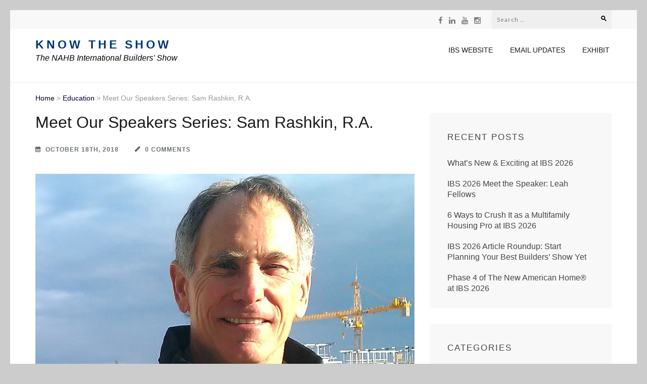

--- FILE ---
content_type: text/html; charset=UTF-8
request_url: https://blog.buildersshow.com/2018/10/meet-our-speakers-series-sam-rashkin-r-a/
body_size: 19406
content:
<!DOCTYPE html>
<html dir="ltr" lang="en-US" prefix="og: https://ogp.me/ns#">
<head>
<meta charset="UTF-8">
<meta name="viewport" content="width=device-width, initial-scale=1">
<link rel="profile" href="https://gmpg.org/xfn/11">
<link rel="pingback" href="https://blog.buildersshow.com/xmlrpc.php">

<title>Meet Our Speakers Series: Sam Rashkin, R.A. | Know The Show</title>
	<style>img:is([sizes="auto" i], [sizes^="auto," i]) { contain-intrinsic-size: 3000px 1500px }</style>
	
		<!-- All in One SEO 4.9.3 - aioseo.com -->
	<meta name="description" content="Sam Rashkin is the author of the book, Retooling the U.S. Housing Industry: How It Got Here, Why It’s Broken, and How to Fix It. In the book, Sam presents a comprehensive strategy for transforming the new homebuyer consumer experience. He brings the lessons from this book to housing executives across the country with workshops" />
	<meta name="robots" content="max-image-preview:large" />
	<meta name="author" content="Melissa Rubin"/>
	<meta name="keywords" content="ibs2019,ibseducation,ibsvegas,education" />
	<link rel="canonical" href="https://blog.buildersshow.com/2018/10/meet-our-speakers-series-sam-rashkin-r-a/" />
	<meta name="generator" content="All in One SEO (AIOSEO) 4.9.3" />
		<meta property="og:locale" content="en_US" />
		<meta property="og:site_name" content="Know The Show | The NAHB International Builders&#039; Show" />
		<meta property="og:type" content="article" />
		<meta property="og:title" content="Meet Our Speakers Series: Sam Rashkin, R.A. | Know The Show" />
		<meta property="og:description" content="Sam Rashkin is the author of the book, Retooling the U.S. Housing Industry: How It Got Here, Why It’s Broken, and How to Fix It. In the book, Sam presents a comprehensive strategy for transforming the new homebuyer consumer experience. He brings the lessons from this book to housing executives across the country with workshops" />
		<meta property="og:url" content="https://blog.buildersshow.com/2018/10/meet-our-speakers-series-sam-rashkin-r-a/" />
		<meta property="og:image" content="https://blog.buildersshow.com/wp-content/uploads/2018/10/SamRashkin_750x400.jpg" />
		<meta property="og:image:secure_url" content="https://blog.buildersshow.com/wp-content/uploads/2018/10/SamRashkin_750x400.jpg" />
		<meta property="og:image:width" content="750" />
		<meta property="og:image:height" content="400" />
		<meta property="article:published_time" content="2018-10-18T14:02:32+00:00" />
		<meta property="article:modified_time" content="2018-10-18T14:02:32+00:00" />
		<meta property="article:publisher" content="https://www.facebook.com/BuildersShow" />
		<meta name="twitter:card" content="summary_large_image" />
		<meta name="twitter:site" content="@IntlBldrsShow" />
		<meta name="twitter:title" content="Meet Our Speakers Series: Sam Rashkin, R.A. | Know The Show" />
		<meta name="twitter:description" content="Sam Rashkin is the author of the book, Retooling the U.S. Housing Industry: How It Got Here, Why It’s Broken, and How to Fix It. In the book, Sam presents a comprehensive strategy for transforming the new homebuyer consumer experience. He brings the lessons from this book to housing executives across the country with workshops" />
		<meta name="twitter:creator" content="@IntlBldrsShow" />
		<meta name="twitter:image" content="https://blog.buildersshow.com/wp-content/uploads/2018/10/SamRashkin_750x400.jpg" />
		<script type="application/ld+json" class="aioseo-schema">
			{"@context":"https:\/\/schema.org","@graph":[{"@type":"Article","@id":"https:\/\/blog.buildersshow.com\/2018\/10\/meet-our-speakers-series-sam-rashkin-r-a\/#article","name":"Meet Our Speakers Series: Sam Rashkin, R.A. | Know The Show","headline":"Meet Our Speakers Series:  Sam Rashkin, R.A.","author":{"@id":"https:\/\/blog.buildersshow.com\/author\/mrubinnahb-org\/#author"},"publisher":{"@id":"https:\/\/blog.buildersshow.com\/#organization"},"image":{"@type":"ImageObject","url":"https:\/\/i0.wp.com\/blog.buildersshow.com\/wp-content\/uploads\/2018\/10\/SamRashkin_750x400.jpg?fit=750%2C400&ssl=1","width":750,"height":400,"caption":"Sam Rashkin"},"datePublished":"2018-10-18T10:02:32-04:00","dateModified":"2018-10-18T10:02:32-04:00","inLanguage":"en-US","mainEntityOfPage":{"@id":"https:\/\/blog.buildersshow.com\/2018\/10\/meet-our-speakers-series-sam-rashkin-r-a\/#webpage"},"isPartOf":{"@id":"https:\/\/blog.buildersshow.com\/2018\/10\/meet-our-speakers-series-sam-rashkin-r-a\/#webpage"},"articleSection":"Education, IBS2019, IBSEducation, ibsvegas"},{"@type":"BreadcrumbList","@id":"https:\/\/blog.buildersshow.com\/2018\/10\/meet-our-speakers-series-sam-rashkin-r-a\/#breadcrumblist","itemListElement":[{"@type":"ListItem","@id":"https:\/\/blog.buildersshow.com#listItem","position":1,"name":"Home","item":"https:\/\/blog.buildersshow.com","nextItem":{"@type":"ListItem","@id":"https:\/\/blog.buildersshow.com\/category\/education\/#listItem","name":"Education"}},{"@type":"ListItem","@id":"https:\/\/blog.buildersshow.com\/category\/education\/#listItem","position":2,"name":"Education","item":"https:\/\/blog.buildersshow.com\/category\/education\/","nextItem":{"@type":"ListItem","@id":"https:\/\/blog.buildersshow.com\/2018\/10\/meet-our-speakers-series-sam-rashkin-r-a\/#listItem","name":"Meet Our Speakers Series:  Sam Rashkin, R.A."},"previousItem":{"@type":"ListItem","@id":"https:\/\/blog.buildersshow.com#listItem","name":"Home"}},{"@type":"ListItem","@id":"https:\/\/blog.buildersshow.com\/2018\/10\/meet-our-speakers-series-sam-rashkin-r-a\/#listItem","position":3,"name":"Meet Our Speakers Series:  Sam Rashkin, R.A.","previousItem":{"@type":"ListItem","@id":"https:\/\/blog.buildersshow.com\/category\/education\/#listItem","name":"Education"}}]},{"@type":"Organization","@id":"https:\/\/blog.buildersshow.com\/#organization","name":"National Association of Home Builders","description":"The NAHB International Builders' Show","url":"https:\/\/blog.buildersshow.com\/","telephone":"+12022668200","logo":{"@type":"ImageObject","url":"https:\/\/i0.wp.com\/blog.buildersshow.com\/wp-content\/uploads\/2021\/08\/IBS-logo-400x400-1.jpg?fit=256%2C256&ssl=1","@id":"https:\/\/blog.buildersshow.com\/2018\/10\/meet-our-speakers-series-sam-rashkin-r-a\/#organizationLogo","width":256,"height":256},"image":{"@id":"https:\/\/blog.buildersshow.com\/2018\/10\/meet-our-speakers-series-sam-rashkin-r-a\/#organizationLogo"},"sameAs":["https:\/\/www.facebook.com\/BuildersShow","https:\/\/twitter.com\/IntlBldrsShow","https:\/\/www.instagram.com\/intlbuildersshow\/"]},{"@type":"Person","@id":"https:\/\/blog.buildersshow.com\/author\/mrubinnahb-org\/#author","url":"https:\/\/blog.buildersshow.com\/author\/mrubinnahb-org\/","name":"Melissa Rubin","image":{"@type":"ImageObject","@id":"https:\/\/blog.buildersshow.com\/2018\/10\/meet-our-speakers-series-sam-rashkin-r-a\/#authorImage","url":"https:\/\/secure.gravatar.com\/avatar\/2d720ebe03ae59bb0972fc37210517824b42dbeb19704acba5fb70f0b72cc81e?s=96&d=mm&r=g","width":96,"height":96,"caption":"Melissa Rubin"}},{"@type":"WebPage","@id":"https:\/\/blog.buildersshow.com\/2018\/10\/meet-our-speakers-series-sam-rashkin-r-a\/#webpage","url":"https:\/\/blog.buildersshow.com\/2018\/10\/meet-our-speakers-series-sam-rashkin-r-a\/","name":"Meet Our Speakers Series: Sam Rashkin, R.A. | Know The Show","description":"Sam Rashkin is the author of the book, Retooling the U.S. Housing Industry: How It Got Here, Why It\u2019s Broken, and How to Fix It. In the book, Sam presents a comprehensive strategy for transforming the new homebuyer consumer experience. He brings the lessons from this book to housing executives across the country with workshops","inLanguage":"en-US","isPartOf":{"@id":"https:\/\/blog.buildersshow.com\/#website"},"breadcrumb":{"@id":"https:\/\/blog.buildersshow.com\/2018\/10\/meet-our-speakers-series-sam-rashkin-r-a\/#breadcrumblist"},"author":{"@id":"https:\/\/blog.buildersshow.com\/author\/mrubinnahb-org\/#author"},"creator":{"@id":"https:\/\/blog.buildersshow.com\/author\/mrubinnahb-org\/#author"},"image":{"@type":"ImageObject","url":"https:\/\/i0.wp.com\/blog.buildersshow.com\/wp-content\/uploads\/2018\/10\/SamRashkin_750x400.jpg?fit=750%2C400&ssl=1","@id":"https:\/\/blog.buildersshow.com\/2018\/10\/meet-our-speakers-series-sam-rashkin-r-a\/#mainImage","width":750,"height":400,"caption":"Sam Rashkin"},"primaryImageOfPage":{"@id":"https:\/\/blog.buildersshow.com\/2018\/10\/meet-our-speakers-series-sam-rashkin-r-a\/#mainImage"},"datePublished":"2018-10-18T10:02:32-04:00","dateModified":"2018-10-18T10:02:32-04:00"},{"@type":"WebSite","@id":"https:\/\/blog.buildersshow.com\/#website","url":"https:\/\/blog.buildersshow.com\/","name":"Know The Show","description":"The NAHB International Builders' Show","inLanguage":"en-US","publisher":{"@id":"https:\/\/blog.buildersshow.com\/#organization"}}]}
		</script>
		<!-- All in One SEO -->


<!-- Google Tag Manager for WordPress by gtm4wp.com -->
<script data-cfasync="false" data-pagespeed-no-defer>
	var gtm4wp_datalayer_name = "dataLayer";
	var dataLayer = dataLayer || [];
</script>
<!-- End Google Tag Manager for WordPress by gtm4wp.com --><link rel='dns-prefetch' href='//secure.gravatar.com' />
<link rel='dns-prefetch' href='//stats.wp.com' />
<link rel='dns-prefetch' href='//fonts.googleapis.com' />
<link rel='dns-prefetch' href='//players.brightcove.net' />
<link rel='dns-prefetch' href='//v0.wordpress.com' />
<link rel='dns-prefetch' href='//widgets.wp.com' />
<link rel='dns-prefetch' href='//s0.wp.com' />
<link rel='dns-prefetch' href='//0.gravatar.com' />
<link rel='dns-prefetch' href='//1.gravatar.com' />
<link rel='dns-prefetch' href='//2.gravatar.com' />
<link rel='preconnect' href='//i0.wp.com' />
<link rel="alternate" type="application/rss+xml" title="Know The Show &raquo; Feed" href="https://blog.buildersshow.com/feed/" />
<link rel="alternate" type="application/rss+xml" title="Know The Show &raquo; Comments Feed" href="https://blog.buildersshow.com/comments/feed/" />
<link rel="alternate" type="application/rss+xml" title="Know The Show &raquo; Meet Our Speakers Series:  Sam Rashkin, R.A. Comments Feed" href="https://blog.buildersshow.com/2018/10/meet-our-speakers-series-sam-rashkin-r-a/feed/" />
<script type="text/javascript">
/* <![CDATA[ */
window._wpemojiSettings = {"baseUrl":"https:\/\/s.w.org\/images\/core\/emoji\/16.0.1\/72x72\/","ext":".png","svgUrl":"https:\/\/s.w.org\/images\/core\/emoji\/16.0.1\/svg\/","svgExt":".svg","source":{"concatemoji":"https:\/\/blog.buildersshow.com\/wp-includes\/js\/wp-emoji-release.min.js?ver=64762ee35d17afc6c72b10e2081531f8"}};
/*! This file is auto-generated */
!function(s,n){var o,i,e;function c(e){try{var t={supportTests:e,timestamp:(new Date).valueOf()};sessionStorage.setItem(o,JSON.stringify(t))}catch(e){}}function p(e,t,n){e.clearRect(0,0,e.canvas.width,e.canvas.height),e.fillText(t,0,0);var t=new Uint32Array(e.getImageData(0,0,e.canvas.width,e.canvas.height).data),a=(e.clearRect(0,0,e.canvas.width,e.canvas.height),e.fillText(n,0,0),new Uint32Array(e.getImageData(0,0,e.canvas.width,e.canvas.height).data));return t.every(function(e,t){return e===a[t]})}function u(e,t){e.clearRect(0,0,e.canvas.width,e.canvas.height),e.fillText(t,0,0);for(var n=e.getImageData(16,16,1,1),a=0;a<n.data.length;a++)if(0!==n.data[a])return!1;return!0}function f(e,t,n,a){switch(t){case"flag":return n(e,"\ud83c\udff3\ufe0f\u200d\u26a7\ufe0f","\ud83c\udff3\ufe0f\u200b\u26a7\ufe0f")?!1:!n(e,"\ud83c\udde8\ud83c\uddf6","\ud83c\udde8\u200b\ud83c\uddf6")&&!n(e,"\ud83c\udff4\udb40\udc67\udb40\udc62\udb40\udc65\udb40\udc6e\udb40\udc67\udb40\udc7f","\ud83c\udff4\u200b\udb40\udc67\u200b\udb40\udc62\u200b\udb40\udc65\u200b\udb40\udc6e\u200b\udb40\udc67\u200b\udb40\udc7f");case"emoji":return!a(e,"\ud83e\udedf")}return!1}function g(e,t,n,a){var r="undefined"!=typeof WorkerGlobalScope&&self instanceof WorkerGlobalScope?new OffscreenCanvas(300,150):s.createElement("canvas"),o=r.getContext("2d",{willReadFrequently:!0}),i=(o.textBaseline="top",o.font="600 32px Arial",{});return e.forEach(function(e){i[e]=t(o,e,n,a)}),i}function t(e){var t=s.createElement("script");t.src=e,t.defer=!0,s.head.appendChild(t)}"undefined"!=typeof Promise&&(o="wpEmojiSettingsSupports",i=["flag","emoji"],n.supports={everything:!0,everythingExceptFlag:!0},e=new Promise(function(e){s.addEventListener("DOMContentLoaded",e,{once:!0})}),new Promise(function(t){var n=function(){try{var e=JSON.parse(sessionStorage.getItem(o));if("object"==typeof e&&"number"==typeof e.timestamp&&(new Date).valueOf()<e.timestamp+604800&&"object"==typeof e.supportTests)return e.supportTests}catch(e){}return null}();if(!n){if("undefined"!=typeof Worker&&"undefined"!=typeof OffscreenCanvas&&"undefined"!=typeof URL&&URL.createObjectURL&&"undefined"!=typeof Blob)try{var e="postMessage("+g.toString()+"("+[JSON.stringify(i),f.toString(),p.toString(),u.toString()].join(",")+"));",a=new Blob([e],{type:"text/javascript"}),r=new Worker(URL.createObjectURL(a),{name:"wpTestEmojiSupports"});return void(r.onmessage=function(e){c(n=e.data),r.terminate(),t(n)})}catch(e){}c(n=g(i,f,p,u))}t(n)}).then(function(e){for(var t in e)n.supports[t]=e[t],n.supports.everything=n.supports.everything&&n.supports[t],"flag"!==t&&(n.supports.everythingExceptFlag=n.supports.everythingExceptFlag&&n.supports[t]);n.supports.everythingExceptFlag=n.supports.everythingExceptFlag&&!n.supports.flag,n.DOMReady=!1,n.readyCallback=function(){n.DOMReady=!0}}).then(function(){return e}).then(function(){var e;n.supports.everything||(n.readyCallback(),(e=n.source||{}).concatemoji?t(e.concatemoji):e.wpemoji&&e.twemoji&&(t(e.twemoji),t(e.wpemoji)))}))}((window,document),window._wpemojiSettings);
/* ]]> */
</script>
<link rel='stylesheet' id='jetpack_related-posts-css' href='https://blog.buildersshow.com/wp-content/plugins/jetpack/modules/related-posts/related-posts.css?ver=20240116' type='text/css' media='all' />
<link rel='stylesheet' id='pmb_common-css' href='https://blog.buildersshow.com/wp-content/plugins/print-my-blog/assets/styles/pmb-common.css?ver=1757340898' type='text/css' media='all' />
<style id='wp-emoji-styles-inline-css' type='text/css'>

	img.wp-smiley, img.emoji {
		display: inline !important;
		border: none !important;
		box-shadow: none !important;
		height: 1em !important;
		width: 1em !important;
		margin: 0 0.07em !important;
		vertical-align: -0.1em !important;
		background: none !important;
		padding: 0 !important;
	}
</style>
<link rel='stylesheet' id='wp-block-library-css' href='https://blog.buildersshow.com/wp-includes/css/dist/block-library/style.min.css?ver=64762ee35d17afc6c72b10e2081531f8' type='text/css' media='all' />
<style id='classic-theme-styles-inline-css' type='text/css'>
/*! This file is auto-generated */
.wp-block-button__link{color:#fff;background-color:#32373c;border-radius:9999px;box-shadow:none;text-decoration:none;padding:calc(.667em + 2px) calc(1.333em + 2px);font-size:1.125em}.wp-block-file__button{background:#32373c;color:#fff;text-decoration:none}
</style>
<link rel='stylesheet' id='aioseo/css/src/vue/standalone/blocks/table-of-contents/global.scss-css' href='https://blog.buildersshow.com/wp-content/plugins/all-in-one-seo-pack/dist/Lite/assets/css/table-of-contents/global.e90f6d47.css?ver=4.9.3' type='text/css' media='all' />
<link rel='stylesheet' id='pmb-select2-css' href='https://blog.buildersshow.com/wp-content/plugins/print-my-blog/assets/styles/libs/select2.min.css?ver=4.0.6' type='text/css' media='all' />
<link rel='stylesheet' id='pmb-jquery-ui-css' href='https://blog.buildersshow.com/wp-content/plugins/print-my-blog/assets/styles/libs/jquery-ui/jquery-ui.min.css?ver=1.11.4' type='text/css' media='all' />
<link rel='stylesheet' id='pmb-setup-page-css' href='https://blog.buildersshow.com/wp-content/plugins/print-my-blog/assets/styles/setup-page.css?ver=1757340898' type='text/css' media='all' />
<link rel='stylesheet' id='mediaelement-css' href='https://blog.buildersshow.com/wp-includes/js/mediaelement/mediaelementplayer-legacy.min.css?ver=4.2.17' type='text/css' media='all' />
<link rel='stylesheet' id='wp-mediaelement-css' href='https://blog.buildersshow.com/wp-includes/js/mediaelement/wp-mediaelement.min.css?ver=64762ee35d17afc6c72b10e2081531f8' type='text/css' media='all' />
<style id='jetpack-sharing-buttons-style-inline-css' type='text/css'>
.jetpack-sharing-buttons__services-list{display:flex;flex-direction:row;flex-wrap:wrap;gap:0;list-style-type:none;margin:5px;padding:0}.jetpack-sharing-buttons__services-list.has-small-icon-size{font-size:12px}.jetpack-sharing-buttons__services-list.has-normal-icon-size{font-size:16px}.jetpack-sharing-buttons__services-list.has-large-icon-size{font-size:24px}.jetpack-sharing-buttons__services-list.has-huge-icon-size{font-size:36px}@media print{.jetpack-sharing-buttons__services-list{display:none!important}}.editor-styles-wrapper .wp-block-jetpack-sharing-buttons{gap:0;padding-inline-start:0}ul.jetpack-sharing-buttons__services-list.has-background{padding:1.25em 2.375em}
</style>
<style id='global-styles-inline-css' type='text/css'>
:root{--wp--preset--aspect-ratio--square: 1;--wp--preset--aspect-ratio--4-3: 4/3;--wp--preset--aspect-ratio--3-4: 3/4;--wp--preset--aspect-ratio--3-2: 3/2;--wp--preset--aspect-ratio--2-3: 2/3;--wp--preset--aspect-ratio--16-9: 16/9;--wp--preset--aspect-ratio--9-16: 9/16;--wp--preset--color--black: #000000;--wp--preset--color--cyan-bluish-gray: #abb8c3;--wp--preset--color--white: #ffffff;--wp--preset--color--pale-pink: #f78da7;--wp--preset--color--vivid-red: #cf2e2e;--wp--preset--color--luminous-vivid-orange: #ff6900;--wp--preset--color--luminous-vivid-amber: #fcb900;--wp--preset--color--light-green-cyan: #7bdcb5;--wp--preset--color--vivid-green-cyan: #00d084;--wp--preset--color--pale-cyan-blue: #8ed1fc;--wp--preset--color--vivid-cyan-blue: #0693e3;--wp--preset--color--vivid-purple: #9b51e0;--wp--preset--gradient--vivid-cyan-blue-to-vivid-purple: linear-gradient(135deg,rgba(6,147,227,1) 0%,rgb(155,81,224) 100%);--wp--preset--gradient--light-green-cyan-to-vivid-green-cyan: linear-gradient(135deg,rgb(122,220,180) 0%,rgb(0,208,130) 100%);--wp--preset--gradient--luminous-vivid-amber-to-luminous-vivid-orange: linear-gradient(135deg,rgba(252,185,0,1) 0%,rgba(255,105,0,1) 100%);--wp--preset--gradient--luminous-vivid-orange-to-vivid-red: linear-gradient(135deg,rgba(255,105,0,1) 0%,rgb(207,46,46) 100%);--wp--preset--gradient--very-light-gray-to-cyan-bluish-gray: linear-gradient(135deg,rgb(238,238,238) 0%,rgb(169,184,195) 100%);--wp--preset--gradient--cool-to-warm-spectrum: linear-gradient(135deg,rgb(74,234,220) 0%,rgb(151,120,209) 20%,rgb(207,42,186) 40%,rgb(238,44,130) 60%,rgb(251,105,98) 80%,rgb(254,248,76) 100%);--wp--preset--gradient--blush-light-purple: linear-gradient(135deg,rgb(255,206,236) 0%,rgb(152,150,240) 100%);--wp--preset--gradient--blush-bordeaux: linear-gradient(135deg,rgb(254,205,165) 0%,rgb(254,45,45) 50%,rgb(107,0,62) 100%);--wp--preset--gradient--luminous-dusk: linear-gradient(135deg,rgb(255,203,112) 0%,rgb(199,81,192) 50%,rgb(65,88,208) 100%);--wp--preset--gradient--pale-ocean: linear-gradient(135deg,rgb(255,245,203) 0%,rgb(182,227,212) 50%,rgb(51,167,181) 100%);--wp--preset--gradient--electric-grass: linear-gradient(135deg,rgb(202,248,128) 0%,rgb(113,206,126) 100%);--wp--preset--gradient--midnight: linear-gradient(135deg,rgb(2,3,129) 0%,rgb(40,116,252) 100%);--wp--preset--font-size--small: 13px;--wp--preset--font-size--medium: 20px;--wp--preset--font-size--large: 36px;--wp--preset--font-size--x-large: 42px;--wp--preset--spacing--20: 0.44rem;--wp--preset--spacing--30: 0.67rem;--wp--preset--spacing--40: 1rem;--wp--preset--spacing--50: 1.5rem;--wp--preset--spacing--60: 2.25rem;--wp--preset--spacing--70: 3.38rem;--wp--preset--spacing--80: 5.06rem;--wp--preset--shadow--natural: 6px 6px 9px rgba(0, 0, 0, 0.2);--wp--preset--shadow--deep: 12px 12px 50px rgba(0, 0, 0, 0.4);--wp--preset--shadow--sharp: 6px 6px 0px rgba(0, 0, 0, 0.2);--wp--preset--shadow--outlined: 6px 6px 0px -3px rgba(255, 255, 255, 1), 6px 6px rgba(0, 0, 0, 1);--wp--preset--shadow--crisp: 6px 6px 0px rgba(0, 0, 0, 1);}:where(.is-layout-flex){gap: 0.5em;}:where(.is-layout-grid){gap: 0.5em;}body .is-layout-flex{display: flex;}.is-layout-flex{flex-wrap: wrap;align-items: center;}.is-layout-flex > :is(*, div){margin: 0;}body .is-layout-grid{display: grid;}.is-layout-grid > :is(*, div){margin: 0;}:where(.wp-block-columns.is-layout-flex){gap: 2em;}:where(.wp-block-columns.is-layout-grid){gap: 2em;}:where(.wp-block-post-template.is-layout-flex){gap: 1.25em;}:where(.wp-block-post-template.is-layout-grid){gap: 1.25em;}.has-black-color{color: var(--wp--preset--color--black) !important;}.has-cyan-bluish-gray-color{color: var(--wp--preset--color--cyan-bluish-gray) !important;}.has-white-color{color: var(--wp--preset--color--white) !important;}.has-pale-pink-color{color: var(--wp--preset--color--pale-pink) !important;}.has-vivid-red-color{color: var(--wp--preset--color--vivid-red) !important;}.has-luminous-vivid-orange-color{color: var(--wp--preset--color--luminous-vivid-orange) !important;}.has-luminous-vivid-amber-color{color: var(--wp--preset--color--luminous-vivid-amber) !important;}.has-light-green-cyan-color{color: var(--wp--preset--color--light-green-cyan) !important;}.has-vivid-green-cyan-color{color: var(--wp--preset--color--vivid-green-cyan) !important;}.has-pale-cyan-blue-color{color: var(--wp--preset--color--pale-cyan-blue) !important;}.has-vivid-cyan-blue-color{color: var(--wp--preset--color--vivid-cyan-blue) !important;}.has-vivid-purple-color{color: var(--wp--preset--color--vivid-purple) !important;}.has-black-background-color{background-color: var(--wp--preset--color--black) !important;}.has-cyan-bluish-gray-background-color{background-color: var(--wp--preset--color--cyan-bluish-gray) !important;}.has-white-background-color{background-color: var(--wp--preset--color--white) !important;}.has-pale-pink-background-color{background-color: var(--wp--preset--color--pale-pink) !important;}.has-vivid-red-background-color{background-color: var(--wp--preset--color--vivid-red) !important;}.has-luminous-vivid-orange-background-color{background-color: var(--wp--preset--color--luminous-vivid-orange) !important;}.has-luminous-vivid-amber-background-color{background-color: var(--wp--preset--color--luminous-vivid-amber) !important;}.has-light-green-cyan-background-color{background-color: var(--wp--preset--color--light-green-cyan) !important;}.has-vivid-green-cyan-background-color{background-color: var(--wp--preset--color--vivid-green-cyan) !important;}.has-pale-cyan-blue-background-color{background-color: var(--wp--preset--color--pale-cyan-blue) !important;}.has-vivid-cyan-blue-background-color{background-color: var(--wp--preset--color--vivid-cyan-blue) !important;}.has-vivid-purple-background-color{background-color: var(--wp--preset--color--vivid-purple) !important;}.has-black-border-color{border-color: var(--wp--preset--color--black) !important;}.has-cyan-bluish-gray-border-color{border-color: var(--wp--preset--color--cyan-bluish-gray) !important;}.has-white-border-color{border-color: var(--wp--preset--color--white) !important;}.has-pale-pink-border-color{border-color: var(--wp--preset--color--pale-pink) !important;}.has-vivid-red-border-color{border-color: var(--wp--preset--color--vivid-red) !important;}.has-luminous-vivid-orange-border-color{border-color: var(--wp--preset--color--luminous-vivid-orange) !important;}.has-luminous-vivid-amber-border-color{border-color: var(--wp--preset--color--luminous-vivid-amber) !important;}.has-light-green-cyan-border-color{border-color: var(--wp--preset--color--light-green-cyan) !important;}.has-vivid-green-cyan-border-color{border-color: var(--wp--preset--color--vivid-green-cyan) !important;}.has-pale-cyan-blue-border-color{border-color: var(--wp--preset--color--pale-cyan-blue) !important;}.has-vivid-cyan-blue-border-color{border-color: var(--wp--preset--color--vivid-cyan-blue) !important;}.has-vivid-purple-border-color{border-color: var(--wp--preset--color--vivid-purple) !important;}.has-vivid-cyan-blue-to-vivid-purple-gradient-background{background: var(--wp--preset--gradient--vivid-cyan-blue-to-vivid-purple) !important;}.has-light-green-cyan-to-vivid-green-cyan-gradient-background{background: var(--wp--preset--gradient--light-green-cyan-to-vivid-green-cyan) !important;}.has-luminous-vivid-amber-to-luminous-vivid-orange-gradient-background{background: var(--wp--preset--gradient--luminous-vivid-amber-to-luminous-vivid-orange) !important;}.has-luminous-vivid-orange-to-vivid-red-gradient-background{background: var(--wp--preset--gradient--luminous-vivid-orange-to-vivid-red) !important;}.has-very-light-gray-to-cyan-bluish-gray-gradient-background{background: var(--wp--preset--gradient--very-light-gray-to-cyan-bluish-gray) !important;}.has-cool-to-warm-spectrum-gradient-background{background: var(--wp--preset--gradient--cool-to-warm-spectrum) !important;}.has-blush-light-purple-gradient-background{background: var(--wp--preset--gradient--blush-light-purple) !important;}.has-blush-bordeaux-gradient-background{background: var(--wp--preset--gradient--blush-bordeaux) !important;}.has-luminous-dusk-gradient-background{background: var(--wp--preset--gradient--luminous-dusk) !important;}.has-pale-ocean-gradient-background{background: var(--wp--preset--gradient--pale-ocean) !important;}.has-electric-grass-gradient-background{background: var(--wp--preset--gradient--electric-grass) !important;}.has-midnight-gradient-background{background: var(--wp--preset--gradient--midnight) !important;}.has-small-font-size{font-size: var(--wp--preset--font-size--small) !important;}.has-medium-font-size{font-size: var(--wp--preset--font-size--medium) !important;}.has-large-font-size{font-size: var(--wp--preset--font-size--large) !important;}.has-x-large-font-size{font-size: var(--wp--preset--font-size--x-large) !important;}
:where(.wp-block-post-template.is-layout-flex){gap: 1.25em;}:where(.wp-block-post-template.is-layout-grid){gap: 1.25em;}
:where(.wp-block-columns.is-layout-flex){gap: 2em;}:where(.wp-block-columns.is-layout-grid){gap: 2em;}
:root :where(.wp-block-pullquote){font-size: 1.5em;line-height: 1.6;}
</style>
<link rel='stylesheet' id='contact-form-7-css' href='https://blog.buildersshow.com/wp-content/plugins/contact-form-7/includes/css/styles.css?ver=6.1.4' type='text/css' media='all' />
<link rel='stylesheet' id='the-minimal-pro-font-awesome-css' href='https://blog.buildersshow.com/wp-content/themes/the-minimal-pro/css/font-awesome.css?ver=64762ee35d17afc6c72b10e2081531f8' type='text/css' media='all' />
<link rel='stylesheet' id='the-minimal-pro-lightslider-style-css' href='https://blog.buildersshow.com/wp-content/themes/the-minimal-pro/css/lightslider.css?ver=64762ee35d17afc6c72b10e2081531f8' type='text/css' media='all' />
<link rel='stylesheet' id='the-minimal-pro-meanmenu-style-css' href='https://blog.buildersshow.com/wp-content/themes/the-minimal-pro/css/meanmenu.css?ver=64762ee35d17afc6c72b10e2081531f8' type='text/css' media='all' />
<link rel='stylesheet' id='the-minimal-pro-bootstrap-style-css' href='https://blog.buildersshow.com/wp-content/themes/the-minimal-pro/css/bootstrap.css?ver=64762ee35d17afc6c72b10e2081531f8' type='text/css' media='all' />
<link rel='stylesheet' id='the-minimal-pro-jquery-sidr-light-style-css' href='https://blog.buildersshow.com/wp-content/themes/the-minimal-pro/css/jquery.sidr.light.css?ver=64762ee35d17afc6c72b10e2081531f8' type='text/css' media='all' />
<link rel='stylesheet' id='the-minimal-pro-style-css' href='https://blog.buildersshow.com/wp-content/themes/the-minimal-pro/style.css?ver=1.1.4' type='text/css' media='all' />
<link rel='stylesheet' id='the-minimal-pro-responsive-style-css' href='https://blog.buildersshow.com/wp-content/themes/the-minimal-pro/css/responsive.css?ver=1.1.4' type='text/css' media='all' />
<link rel='stylesheet' id='the-minimal-pro-fancybox-style-css' href='https://blog.buildersshow.com/wp-content/themes/the-minimal-pro/js/fancybox/jquery.fancybox.css?ver=2.1.5' type='text/css' media='all' />
<link rel='stylesheet' id='the-minimal-pro-jetpack-style-css' href='https://blog.buildersshow.com/wp-content/plugins/jetpack/modules/tiled-gallery/tiled-gallery/tiled-gallery.css?ver=64762ee35d17afc6c72b10e2081531f8' type='text/css' media='all' />
<link rel='stylesheet' id='the-minimal-pro-google-fonts-css' href='https://fonts.googleapis.com/css?family=Lato%3A400&#038;subset=latin%2Clatin-ext' type='text/css' media='all' />
<link rel='stylesheet' id='jetpack_likes-css' href='https://blog.buildersshow.com/wp-content/plugins/jetpack/modules/likes/style.css?ver=15.4' type='text/css' media='all' />
<link rel='stylesheet' id='brightcove-pip-css-css' href='https://players.brightcove.net/videojs-pip/1/videojs-pip.css?ver=2.8.8' type='text/css' media='all' />
<link rel='stylesheet' id='brightcove-playlist-css' href='https://blog.buildersshow.com/wp-content/plugins/brightcove-video-connect/assets/css/brightcove_playlist.min.css?ver=2.8.8' type='text/css' media='all' />
<link rel='stylesheet' id='sharedaddy-css' href='https://blog.buildersshow.com/wp-content/plugins/jetpack/modules/sharedaddy/sharing.css?ver=15.4' type='text/css' media='all' />
<link rel='stylesheet' id='social-logos-css' href='https://blog.buildersshow.com/wp-content/plugins/jetpack/_inc/social-logos/social-logos.min.css?ver=15.4' type='text/css' media='all' />
<script type="text/javascript" id="jetpack_related-posts-js-extra">
/* <![CDATA[ */
var related_posts_js_options = {"post_heading":"h4"};
/* ]]> */
</script>
<script type="text/javascript" src="https://blog.buildersshow.com/wp-content/plugins/jetpack/_inc/build/related-posts/related-posts.min.js?ver=20240116" id="jetpack_related-posts-js"></script>
<script type="text/javascript" src="https://blog.buildersshow.com/wp-includes/js/jquery/jquery.min.js?ver=3.7.1" id="jquery-core-js"></script>
<script type="text/javascript" src="https://blog.buildersshow.com/wp-includes/js/jquery/jquery-migrate.min.js?ver=3.4.1" id="jquery-migrate-js"></script>
<link rel="https://api.w.org/" href="https://blog.buildersshow.com/wp-json/" /><link rel="alternate" title="JSON" type="application/json" href="https://blog.buildersshow.com/wp-json/wp/v2/posts/767" /><link rel="EditURI" type="application/rsd+xml" title="RSD" href="https://blog.buildersshow.com/xmlrpc.php?rsd" />
<link rel="alternate" title="oEmbed (JSON)" type="application/json+oembed" href="https://blog.buildersshow.com/wp-json/oembed/1.0/embed?url=https%3A%2F%2Fblog.buildersshow.com%2F2018%2F10%2Fmeet-our-speakers-series-sam-rashkin-r-a%2F" />
<link rel="alternate" title="oEmbed (XML)" type="text/xml+oembed" href="https://blog.buildersshow.com/wp-json/oembed/1.0/embed?url=https%3A%2F%2Fblog.buildersshow.com%2F2018%2F10%2Fmeet-our-speakers-series-sam-rashkin-r-a%2F&#038;format=xml" />
	<style>img#wpstats{display:none}</style>
		
<!-- Google Tag Manager for WordPress by gtm4wp.com -->
<!-- GTM Container placement set to automatic -->
<script data-cfasync="false" data-pagespeed-no-defer>
	var dataLayer_content = {"pageTitle":"Meet Our Speakers Series: Sam Rashkin, R.A. | Know The Show","pagePostType":"post","pagePostType2":"single-post","pageCategory":["education"],"pageAttributes":["ibs2019","ibseducation","ibsvegas"]};
	dataLayer.push( dataLayer_content );
</script>
<script data-cfasync="false" data-pagespeed-no-defer>
(function(w,d,s,l,i){w[l]=w[l]||[];w[l].push({'gtm.start':
new Date().getTime(),event:'gtm.js'});var f=d.getElementsByTagName(s)[0],
j=d.createElement(s),dl=l!='dataLayer'?'&l='+l:'';j.async=true;j.src=
'//www.googletagmanager.com/gtm.js?id='+i+dl;f.parentNode.insertBefore(j,f);
})(window,document,'script','dataLayer','GTM-WGPD5V8');
</script>
<!-- End Google Tag Manager for WordPress by gtm4wp.com --><link rel="icon" href="https://i0.wp.com/blog.buildersshow.com/wp-content/uploads/2018/06/cropped-IBSLogo_512x512.jpg?fit=32%2C32&#038;ssl=1" sizes="32x32" />
<link rel="icon" href="https://i0.wp.com/blog.buildersshow.com/wp-content/uploads/2018/06/cropped-IBSLogo_512x512.jpg?fit=192%2C192&#038;ssl=1" sizes="192x192" />
<link rel="apple-touch-icon" href="https://i0.wp.com/blog.buildersshow.com/wp-content/uploads/2018/06/cropped-IBSLogo_512x512.jpg?fit=180%2C180&#038;ssl=1" />
<meta name="msapplication-TileImage" content="https://i0.wp.com/blog.buildersshow.com/wp-content/uploads/2018/06/cropped-IBSLogo_512x512.jpg?fit=270%2C270&#038;ssl=1" />
<style type='text/css' media='all'>    
    body{
    	font-size: 18px;
    	line-height: 30px;
    	color: #454545;
    	font-family: Arial, Helvetica, sans-serif;
        font-weight: 400;
        font-style: normal;
        background: url() #cccccc;
    }
    
    /*post-title*/
    .site-content .post .entry-title{
    	font-size: 32px;
    	line-height: 36px;
    	color: #1b1b1b;
    	font-family: Arial, Helvetica, sans-serif;
        font-weight: 400;
        font-style: normal;
    }
    /*page-title*/
    .site-content .page .entry-title{
    	color: #1b1b1b;
    	font-size: 32px;
    	line-height: 36px;
    	font-family: Arial, Helvetica, sans-serif;
        font-weight: 400;
        font-style: normal;
    }
    /*meta-info*/
    .site-content .post .meta-info{
    	font-size: 12px;
    	line-height: 30px;
    	font-family: Arial, Helvetica, sans-serif;
        font-weight: 400;
        font-style: normal;
    }
    /** Cat and Tag */
    .site-content .post .more-detail{
    	font-size: 12px;
    	line-height: 16px;
    	color: #697175;
    	font-family: Arial, Helvetica, sans-serif;
        font-weight: 400;
        font-style: normal;
    }
    /* footer site-info*/
    .site-footer .site-info{
    	color: #bdbdbd;
    	font-size: 14px;
    	line-height: 30px;
    	font-family: Arial, Helvetica, sans-serif;
        font-weight: 400;
        font-style: normal;
    }
    .site-footer .site-info a:hover{
        color: #bdbdbd;
    }
    .site-footer .fa:hover{
        color: #bdbdbd;
    }
    
    /* H1 content */
    .post .entry-content h1,
    .page .entry-content h1{
        font-family: Arial, Helvetica, sans-serif;
        font-size: 36px;
        font-weight: 400;
        font-style: normal;
        line-height: 40px;
        color: #454545;
    }
    
    /* H2 content */
    .post .entry-content h2,
    .page .entry-content h2{
        font-family: Arial, Helvetica, sans-serif;
        font-size: 30px;
        font-weight: 400;
        font-style: normal;
        line-height: 40px;
        color: #454545;
    }
    
    /* H3 content */
    .post .entry-content h3,
    .page .entry-content h3{
        font-family: Arial, Helvetica, sans-serif;
        font-size: 22px;
        font-weight: 400;
        font-style: normal;
        line-height: 28px;
        color: #454545;
    }
    
    /* H4 content */
    .post .entry-content h4,
    .page .entry-content h4{
        font-family: Arial, Helvetica, sans-serif;
        font-size: 17px;
        font-weight: 400;
        font-style: normal;
        line-height: 21px;
        color: #454545;
    }
    
    /* H5 content */
    .post .entry-content h5,
    .page .entry-content h5{
        font-family: Arial, Helvetica, sans-serif;
        font-size: 15px;
        font-weight: 400;
        font-style: normal;
        line-height: 18px;
        color: #454545;
    }
    
    /* H6 content */
    .post .entry-content h6,
    .page .entry-content h6{
        font-family: Arial, Helvetica, sans-serif;
        font-size: 14px;
        font-weight: 400;
        font-style: normal;
        line-height: 17px;
        color: #454545;
    }

    /*styling for color scheme*/
    /* Post title with link */
    .site-content .post .entry-title a{
    	color: #1b1b1b;
    }
    .site-content .post .entry-title a:hover{
    	color: #000033;
    }
    
    /* Meta Info */
    .site-content .post .meta-info span a{
    	color: #697175;
    }
    .site-content .post .meta-info span a:hover{
    	color: #000033;
    }
    
    /* Continue Reading */
    .site-content .continue-reading{
    	color: #454545;
    	background: #f0f0f0;
    }
    .site-content .continue-reading:hover{
    	color: #fff;
    	background: #000033;
    }
    
    /* Cat and Tags */
    .site-content .post .more-detail a{
    	color: #000033;
    }
    .site-content .post .more-detail a:hover{
    	color: #697175;
    }

    <!-- accordian -->
    .rara_accordian{
        border: 1px solid #fd6f79;
    } 
    .rara_accordian{
        border: 1px solid #000033;
    } 
    .rara_accordian_title{
        background: #fd6f79;
    }
    .rara_accordian_title{
    background:#000033;
    }

    <!-- comment style -->
    .site-content .comments-area .comment-list li .comment-reply-link:hover{
        color: #fd6f79;
    }
    .site-content .comments-area .comment-list li .comment-reply-link:hover{
        color:#000033;
        border-bottom: 1px solid #000033;
    }
    .site-content .comments-area .comment-list li .comment-metadata a:hover{
        color:#000033;
    }

    <!-- list-style -->
    .rara-list > li:after{
        color: #fd6f79;
    }
    .rara-list > li:after{
        color:#000033;
    }

    <!-- tab style -->
    .rara_tab_group.clearfix .tab-title.active,
     .rara_tab_group.clearfix .tab-title:hover{
        background: #fd6f79;
        border: 1px solid #fd6f79;
    }
    .rara_tab_group.clearfix .tab-title.active,
     .rara_tab_group.clearfix .tab-title:hover{
        background: #000033;
        border: 1px solid #000033;
    }
    .rara_tab_group.clearfix .tab-title.active:after{
        border-top: 5px solid #000033;
    }
    .rara_tab_group.clearfix .tab-title{
        border: 1px solid #000033;
    }

    <!-- toggle style -->
    .rara_toggle_title{
        background: #fd6f79;
    }
    .rara_toggle_title{
        background: #000033;
    }
    .rara_toggle_content{
        border: 3px solid #000033;
    }
    <!-- call to action -->
    .rara_call_to_action_button{
        background: #fd6f79;
    }
    .rara_call_to_action_button{
        background: #000033;
    }
    .rara_call_to_action_button:after{
        border: 5px solid #000033;
    }
    /*.social-shortcode a{
        border: 1px solid ;
    }
    .social-shortcode a:hover{
        background:;
    }*/

    
    /*header*/
    /*.header-top .top-menu li a{
    	color: #666666;
    }*/
    .header-top .top-menu li a:hover{
    	color: #000033;
    }
    .header-top .right-section .social-networks li .fa{
    	color: #000;
    }
    .header-top .right-section .social-networks li .fa:hover{
    	color: #000033;
    }
    
    /* Navigation */
    .main-navigation .nav-menu li a:hover{
        color: #000033;
    }
    .main-navigation .nav-menu li a:hover, .main-navigation .nav-menu .current-menu-item a, .main-navigation .nav-menu .active, .main-navigation ul > li:hover > a {
        border-bottom: 1px solid #000033;
    }

    .site-header .header-bottom .main-navigation .nav-menu .current-menu-item a{
        color: #000033;
    }
    .header-bottom .main-navigation .nav-menu ul li a:hover, 
    .header-bottom .main-navigation ul ul > li:hover > a{
        color: #000033;
    }
    .header-bottom .main-navigation ul > li:hover > a, .header-bottom .main-navigation ul ul > li:hover > a{
        color: #000033;
    }
    <!-- ajax search -->
    .ajax-search-results-container ul li a{
            color: #000033;
    }
    .widget.widget_search .ajax-search-results-container ul li a{
        color: #000033;
    }

    /*header-one*/
    .site-header.one .header-bottom .main-navigation .nav-menu ul li a:hover, .site-header.one .header-bottom .main-navigation ul ul > li:hover > a, .site-header.one .header-bottom .main-navigation ul > li:hover > a{
        color: #000033;
    }
    .site-header.one .header-bottom .main-navigation .nav-menu li a{
    	color: #1b1b1b;
        border-bottom: 1px solid #fff;
    }
    .site-header.one .header-bottom .main-navigation .nav-menu li a:hover{
    	color: #000033;
        border-bottom: 1px solid #000033;
    }
    .site-header.one .header-bottom .main-navigation .nav-menu .current-menu-item a{
        color: #000033;
        border-bottom: 1px solid #000033;
    }
    .site-header.one .header-top .top-menu li a:hover{
    	color: #000033;
    }
    .site-header.one .header-top .right-section .social-networks li .fa{
    	color: #fff;
    }
    .site-header.one .header-top .right-section .social-networks li .fa:hover{
    	color: #000033;
    }

    /*header-two*/
    .site-header.two .header-bottom .main-navigation .nav-menu ul li a:hover, .site-header.two .header-bottom .main-navigation ul ul > li:hover > a, .site-header.two .header-bottom .main-navigation ul > li:hover > a{
        color: #000033;
    }
    .site-header.two .header-top .top-menu li a{
    	color: #666666;
    }
    .site-header.two .header-top .top-menu li a:hover{
    	color: #000033;
    }
    .site-header.two .header-bottom .main-navigation .nav-menu li a{
    	color: #ffffff;
    }
    .site-header.two .header-bottom .main-navigation .nav-menu li a:hover{
    	color: #000033;
    }
    .site-header.two .header-bottom .main-navigation .nav-menu .current-menu-item a{
        color: #000033;
    }
    .site-header.two .header-top .right-section .social-networks li .fa:hover{
        color: #000033;
    }
    
    /*header-three*/
    .site-header.three .header-bottom .main-navigation .nav-menu li a{
    	color: #1b1b1b;
        border-bottom: 1px solid #fff;
    }
    .site-header.three .header-bottom .main-navigation .nav-menu li a:hover{
    	color: #000033;
        border-bottom:1px solid #000033;
    }
    .site-header.three .header-bottom .main-navigation .nav-menu .current-menu-item a{
        color: #000033;
        border-bottom:1px solid #000033;
    }
    .site-header.three .header-top .social-networks li .fa:hover{
        color:#fd6f79;
    }
    .site-header.three .header-top .social-networks li .fa:hover{
        color: #000033;
    }
    .site-header.three .header-bottom .main-navigation .nav-menu ul li a:hover, .site-header.three .header-bottom .main-navigation ul ul > li:hover > a, .site-header.three .header-bottom .main-navigation ul li:hover > a{
        color: #000033;
    }

    /*header-four*/
    .site-header.four .header-bottom .main-navigation .nav-menu ul li a:hover, .site-header.four .header-bottom .main-navigation ul ul > li:hover > a, .site-header.four .header-bottom .main-navigation ul > li:hover > a{
        color: #000033;
    }
    .site-header.four .header-top .social-networks li .fa:hover{
    	color: #000033;
    }
    .site-header.four .header-bottom .main-navigation .nav-menu li a{
    	color:#ffffff;
    }
    .site-header.four .header-bottom .main-navigation .nav-menu li a:hover{
    	color: #000033;
    } 
    .site-header.four .header-bottom .main-navigation .nav-menu .current-menu-item a{
        color: #000033;
    }

    .site-content .post .entry-content ul li:after,
    .site-content .page .entry-content ul li:after{
        color: #454545;
    }

    /*WIDGET-AREA*/
    .widget.widget .widget-title{
        font-size: 17px;
        line-height: 20px;
        font-family: Arial, Helvetica, sans-serif;
        font-weight: 400;
        font-style: normal;
        color: #454545;
    }
        
    .widget.widget ul li a {
        color: #454545;
        font-size: 16px;
        line-height: 21px;
        font-family: Arial, Helvetica, sans-serif;
        font-weight: 400;
        font-style: normal;
    }
    
    .widget .text-holder{
        font-size: 16px;
        line-height: 21px;
        color: #454545;
        font-family: Arial, Helvetica, sans-serif;
        font-weight: 400;
        font-style: normal;
    }
    
    .site-content .widget-area .widget{
        color: #454545;
    }
    
    .widget a:hover,
    .widget.widget_the_minimal_pro_twitter_feeds_widget ul li a:hover{
        color: #454545;
    }

    .widget.widget_the_minimal_pro_social_links ul li .fa{
    	color: #454545;
    }
    .widget.widget_the_minimal_pro_social_links ul li .fa:hover{
    	color: #000033;
    }
    .widget ul li .entry-title a{
    	color: #454545;
    }
    .widget.widget ul li .entry-meta a:hover{
        color: #000033;
    }
    .widget.widget ul li .entry-title a:hover{
    	color: #000033;
    }
    .widget.widget_the_minimal_pro_twitter_feeds_widget ul li a{
        color: #000033;
    }
    .widget ul li a:hover{
        color: #000033;
    }
    .widget.widget_calendar .active, .site-content .widget-area .widget.widget_calendar  td a{
        background: #000033;
    }
    .widget.widget_calendar #next a:hover, .widget.widget_calendar #prev a:hover{
        color: #000033;
    }
    .widget ul li:after{
        color: #454545;
    } 
    .widget.widget_recent_entries .entry-title a:hover{
        color:#000033;
    }
    .widget.widget.widget_tag_cloud a:hover{
        background:#000033;
        border:1px solid #000033;
    }
    
    /*load-more post button*/
    #load-posts a{
    	background: #000033;
    }
    /* error page color option */
    .error404 .not-found span:not(.results-count),
    .error404 .site-content h2{
        color: #454545;
    }
    
    /* button hover style */
    .comments-area form input[type="submit"],
    button:hover,
    input[type="button"]:hover,
    input[type="reset"]:hover,
    input[type="submit"]:hover{
        background: #000033;
        color: #fff;
    }

    .comments-area form input[type="submit"]:hover{opacity: 0.8;}

    button, input[type="button"],
    input[type="reset"],
    input[type="submit"]{
        background: #000033;
        color: #fff;
    }

    button, input[type="button"]:hover,
    input[type="reset"]:hover,
    input[type="submit"]:hover{opacity: 0.8;}
    
    /*bread crumbs*/
    #crumbs a{
    	color: #000033;
    }
    #crumbs a:hover{
    	color: #999999;
    }
    
    /* Pagination Link */
    .navigation.pagination .nav-links a:hover{
        color: #000033;
    }
    .navigation.pagination .nav-links .page-numbers.current{
        color: #000033;
    }
    
    /* Comment Form */
    .comments-area form input[type="submit"]:hover{
        background: #000033;
    }
    
    a{
        color: #000033;
    }
    
    .site-content .entry-content blockquote:after{
        color: #000033;
    }

    .search .site-content .page .entry-title a:hover,
    .search .site-content .page .entry-title a:focus{
        color: #000033;
    }


        
    
    </style>		<style type="text/css" id="wp-custom-css">
			.site-content .post .entry-content  {position: unset;
}

a {color: #003674;
}

a:hover {color: #005ac1;
}

.customisable:hover, .customisable:focus, .customisable:active, .customisable-highlight:hover, .customisable-highlight:focus, a:hover .customisable-highlight, a:focus .customisable-highlight {
    color: #005ac1;
}

ul {
    list-style: disc;
}		</style>
					
<!-- Google Tag Manager -->
<script>(function(w,d,s,l,i){w[l]=w[l]||[];w[l].push({'gtm.start':
new Date().getTime(),event:'gtm.js'});var f=d.getElementsByTagName(s)[0],
j=d.createElement(s),dl=l!='dataLayer'?'&l='+l:'';j.async=true;j.src=
'https://www.googletagmanager.com/gtm.js?id='+i+dl;f.parentNode.insertBefore(j,f); 
})(window,document,'script','dataLayer','GTM-WGPD5V8');</script>
<!-- End Google Tag Manager -->

	
</head>

<body data-rsssl=1 class="wp-singular post-template-default single single-post postid-767 single-format-standard wp-theme-the-minimal-pro group-blog custom-background-color no-sidebar">
	<!-- Google Tag Manager (noscript) -->
<noscript><iframe src="https://www.googletagmanager.com/ns.html?id=GTM-WGPD5V8"
height="0" width="0" style="display:none;visibility:hidden"></iframe></noscript>
<!-- End Google Tag Manager (noscript) -->

<div id="page" class="site">
	
    <header id="masthead" class="site-header" role="banner">
        
<div class="header-top">
    <div class="container">
    	
                
    	<div class="right-section">
    		        <ul class="social-networks">
                        <li><a href="https://www.facebook.com/BuildersShow" target="_blank" title="facebook"><span class="fa fa-facebook"></span></a></li>
                        <li><a href="https://www.linkedin.com/company/international-builder&#039;s-show" target="_blank" title="linkedin"><span class="fa fa-linkedin"></span></a></li>
                        <li><a href="https://www.youtube.com/user/IBSTV" target="_blank" title="youtube"><span class="fa fa-youtube"></span></a></li>
                        <li><a href="https://www.instagram.com/intlbuildersshow/" target="_blank" title="instagram"><span class="fa fa-instagram"></span></a></li>
                </ul>
                    <div class="search-section">
                <form role="search" method="get" class="search-form" action="https://blog.buildersshow.com/">
				<label>
					<span class="screen-reader-text">Search for:</span>
					<input type="search" class="search-field" placeholder="Search &hellip;" value="" name="s" />
				</label>
				<input type="submit" class="search-submit" value="Search" />
			</form>            </div>
                	</div>
        
    </div>
</div><!-- .header-top -->

<div class="sticky-holder"></div>

<div class="header-bottom">
    <div class="container">
        
        <div class="site-branding">
                        
            <h1 class="site-title"><a href="https://blog.buildersshow.com/" rel="home">Know The Show</a></h1>
            
            		        <p class="site-description">The NAHB International Builders&#039; Show</p>
                    </div><!-- .site-branding -->
        <div id="mobile-header2">
            <a id="responsive-menu-button2" href="#sidr-main2">
                <span></span>
                <span></span>
                <span></span>  
            </a>
        </div>
        <nav id="site-navigation" class="main-navigation" role="navigation">
            <div class="menu-top-navigation-container"><ul id="primary-menu" class="nav-menu"><li id="menu-item-628" class="menu-item menu-item-type-custom menu-item-object-custom menu-item-628"><a href="https://www.buildersshow.com">IBS WEBSITE</a></li>
<li id="menu-item-629" class="menu-item menu-item-type-custom menu-item-object-custom menu-item-629"><a href="https://buildersshow.wishpond.com/2026/">EMAIL UPDATES</a></li>
<li id="menu-item-631" class="menu-item menu-item-type-custom menu-item-object-custom menu-item-631"><a href="https://www.buildersshow.com/applyforspace">EXHIBIT</a></li>
</ul></div>        </nav>
    </div>
</div><!-- .header-bottom -->	</header><!-- #masthead -->
    
    <div id="content" class="site-content"><div class="container"><div id="crumbs"><a href="https://blog.buildersshow.com">Home</a> &gt; <a href="https://blog.buildersshow.com/category/education/">Education</a> &gt; <span class="current">Meet Our Speakers Series:  Sam Rashkin, R.A.</span></div><div class="row"><div class="col-md-8">    
	<div id="primary" class="content-area">
		<main id="main" class="site-main" role="main">

		
<article id="post-767" class="post-767 post type-post status-publish format-standard has-post-thumbnail hentry category-education tag-ibs2019 tag-ibseducation tag-ibsvegas latest_post">
	<header class="entry-header">
		<h1 class="entry-title">Meet Our Speakers Series:  Sam Rashkin, R.A.</h1>		<div class="meta-info">
			<span class="date"><a href="https://blog.buildersshow.com/2018/10/meet-our-speakers-series-sam-rashkin-r-a/" rel="bookmark"><time class="entry-date published updated" datetime="2018-10-18T10:02:32-04:00">October 18th, 2018</time></a></span><span class="comments"><a href="https://blog.buildersshow.com/2018/10/meet-our-speakers-series-sam-rashkin-r-a/" rel="bookmark">0 Comments</a></span>		</div><!-- .meta-info -->
		        
	</header><!-- .entry-header -->
    
            <div class="post-thumbnail">
            <img width="750" height="400" src="https://i0.wp.com/blog.buildersshow.com/wp-content/uploads/2018/10/SamRashkin_750x400.jpg?resize=750%2C400&amp;ssl=1" class="attachment-the-minimal-pro-image size-the-minimal-pro-image wp-post-image" alt="Sam Rashkin" decoding="async" fetchpriority="high" srcset="https://i0.wp.com/blog.buildersshow.com/wp-content/uploads/2018/10/SamRashkin_750x400.jpg?w=750&amp;ssl=1 750w, https://i0.wp.com/blog.buildersshow.com/wp-content/uploads/2018/10/SamRashkin_750x400.jpg?resize=300%2C160&amp;ssl=1 300w, https://i0.wp.com/blog.buildersshow.com/wp-content/uploads/2018/10/SamRashkin_750x400.jpg?resize=233%2C124&amp;ssl=1 233w" sizes="(max-width: 750px) 100vw, 750px" data-attachment-id="768" data-permalink="https://blog.buildersshow.com/2018/10/meet-our-speakers-series-sam-rashkin-r-a/samrashkin_750x400/" data-orig-file="https://i0.wp.com/blog.buildersshow.com/wp-content/uploads/2018/10/SamRashkin_750x400.jpg?fit=750%2C400&amp;ssl=1" data-orig-size="750,400" data-comments-opened="1" data-image-meta="{&quot;aperture&quot;:&quot;0&quot;,&quot;credit&quot;:&quot;&quot;,&quot;camera&quot;:&quot;&quot;,&quot;caption&quot;:&quot;&quot;,&quot;created_timestamp&quot;:&quot;0&quot;,&quot;copyright&quot;:&quot;&quot;,&quot;focal_length&quot;:&quot;0&quot;,&quot;iso&quot;:&quot;0&quot;,&quot;shutter_speed&quot;:&quot;0&quot;,&quot;title&quot;:&quot;&quot;,&quot;orientation&quot;:&quot;1&quot;}" data-image-title="Sam Rashkin" data-image-description="&lt;p&gt;Sam Rashkin&lt;/p&gt;
" data-image-caption="" data-medium-file="https://i0.wp.com/blog.buildersshow.com/wp-content/uploads/2018/10/SamRashkin_750x400.jpg?fit=300%2C160&amp;ssl=1" data-large-file="https://i0.wp.com/blog.buildersshow.com/wp-content/uploads/2018/10/SamRashkin_750x400.jpg?fit=750%2C400&amp;ssl=1" />        </div>
        
	<div class="entry-content">
		<p>Sam Rashkin is the author of the book, <em>Retooling the U.S. Housing Industry: How It Got Here, Why It’s Broken, and How to Fix It</em>. In the book, Sam presents a comprehensive strategy for transforming the new homebuyer consumer experience. He brings the lessons from this book to housing executives across the country with workshops and collaborative meetings that help them accelerate innovation.</p>
<p>Apart from this work, Sam has also served as national director of voluntary labeling programs for the housing industry. Under his leadership, Zero Energy Ready Home is emerging as a compelling force for change in the housing industry, and ENERGY STAR for Homes grew exponentially to more than 8,500 builder partners, over one million labeled homes, and over 25 percent market penetration nationwide.</p>
<p>At the NAHB International Builders’ Show® (IBS) in February, Sam will present two sessions: “<a href="https://www.buildersshow.com/Search/EducationSession.aspx?id=794192&amp;utm_source=WordPress&amp;utm_medium=Social&amp;utm_campaign=education-ibs19&amp;utm_term=how-to-profit-from-zero-what-other-builders-know-that-you-dont-yet&amp;utm_content=20181018-a-wp">How to Profit from Zero: What Other Builders Know That You Don’t (Yet)</a>” and “<a href="https://www.buildersshow.com/Search/EducationSession.aspx?id=794195&amp;utm_source=WordPress&amp;utm_medium=Social&amp;utm_campaign=education-ibs19&amp;utm_term=disruption-is-coming-to-housing-are-you-prepared&amp;utm_content=20181018-b-wp">Disruption Is Coming to Housing: Are You Prepared?</a>” We caught up with Sam to get a sneak peek into his session.</p>
<p><strong>NAHB</strong>: Without giving too much away, what will people learn at your session, “Disruption Is Coming to Housing: Are You Prepared?”<br />
<strong>SAM</strong>: People attending my session will learn that disruption is imminent for the housing industry, what form it will take and how to prepare for it. The age of acceleration will disrupt every aspect of every industry except for those that see it coming.</p>
<p><strong>NAHB</strong>: What is the one thing you are looking forward to the most while attending IBS?<br />
<strong>SAM</strong>: Networking with builders. I love hanging out with builders.</p>
<p><strong>NAHB</strong>: What’s the best hangout spot at IBS and why?<br />
<strong>SAM</strong>: I love attending the education sessions and discovering new ideas and experts. But as a speaker, a great handout is the speakers’ lounge. NAHB does an amazing job making speakers feel welcome, giving them a great place to prepare and tweak their content, and a place to meet exciting thought leaders and experts who will also be presenting.</p>
<p><strong>NAHB</strong>: What’s the most interesting industry trend for 2019?<br />
<strong>SAM</strong>: The most significant housing industry trend for 2019 is the accelerated interest in offsite construction, including substantial capital investments from outside the industry.</p>
<p><strong>NAHB</strong>: How has the industry changed in the past 5 years? What do you predict will happen in the next 5 to 10 years?<br />
<strong>SAM</strong>: The housing industry’s most significant change in the past five years has been mass adoption of building science practices, even with minimum code homes. That said, there is still a long way to go getting best practices integrated across all builders, but we’ve come a long way including substantial emergence of Zero Energy and Zero Energy Ready Homes. This is a huge differentiator between new and existing homes.</p>
<p><strong>NAHB</strong>: What is the biggest challenge in the industry at the moment?<br />
<strong>SAM</strong>: Without a doubt, the single biggest challenge facing the housing industry right now is affordability. Nothing is even close. With median price to medium income ratios cruising past 5 in a vast number of markets while real estate professionals consider ratios under 33 as healthy, we’re rapidly approaching a cliff where homebuyers just can’t afford the product. But I expect that will change, and we’ll cover how during this session.</p>
<p><strong>NAHB</strong>: What is one piece of practical advice you would give to someone starting out?<br />
<strong>SAM</strong>: Stop the madness; we can no longer build overly complex and homes with extensive customization. That’s like only buying tailor-made clothes. We can deliver a better consumer experience with ‘mass customization’ at much lower cost, another topic that will be covered during the session.</p>
<p><strong>NAHB</strong>: What hobby would you get into if time and money weren’t an issue?<br />
<strong>SAM</strong>: Various types of creative art forms including painting, filmmaking and writing.</p>
<p><strong>NAHB</strong>: What would be the most amazing adventure to go on?<br />
<strong>SAM</strong>: Tour and hike natural parks in New Zealand.</p>
<p><strong>NAHB</strong>: What’s the last book you read?<br />
<strong>SAM</strong>: <em>Thank You for Being Late: An Optimist’s Guide to Thriving in the Age of Acceleration</em>, by Thomas Friedman.</p>
<p><strong>NAHB</strong>: If you had unlimited funds to build a house that you’d live in the rest of your life, what are the three features it would have.<br />
<strong>SAM</strong>: This is easy: Zero Energy, natural comfort and a great floor plan.</p>
<div class="sharedaddy sd-sharing-enabled"><div class="robots-nocontent sd-block sd-social sd-social-official sd-sharing"><h3 class="sd-title">Share this:</h3><div class="sd-content"><ul><li class="share-facebook"><div class="fb-share-button" data-href="https://blog.buildersshow.com/2018/10/meet-our-speakers-series-sam-rashkin-r-a/" data-layout="button_count"></div></li><li class="share-twitter"><a href="https://twitter.com/share" class="twitter-share-button" data-url="https://blog.buildersshow.com/2018/10/meet-our-speakers-series-sam-rashkin-r-a/" data-text="Meet Our Speakers Series:  Sam Rashkin, R.A." data-via="IntlBldrsShow" >Tweet</a></li><li class="share-linkedin"><div class="linkedin_button"><script type="in/share" data-url="https://blog.buildersshow.com/2018/10/meet-our-speakers-series-sam-rashkin-r-a/" data-counter="right"></script></div></li><li class="share-print"><a rel="nofollow noopener noreferrer"
				data-shared="sharing-print-767"
				class="share-print sd-button"
				href="https://blog.buildersshow.com/2018/10/meet-our-speakers-series-sam-rashkin-r-a/#print?share=print"
				target="_blank"
				aria-labelledby="sharing-print-767"
				>
				<span id="sharing-print-767" hidden>Click to print (Opens in new window)</span>
				<span>Print</span>
			</a></li><li class="share-end"></li></ul></div></div></div>
<div id='jp-relatedposts' class='jp-relatedposts' >
	<h3 class="jp-relatedposts-headline"><em>Related</em></h3>
</div>	</div><!-- .entry-content -->
    
	<footer class="entry-footer">
		<div class="more-detail"><span class="file">FILED UNDER: <a href="https://blog.buildersshow.com/category/education/" rel="category tag">Education</a></span><span class="tag">TAGGED WITH: <a href="https://blog.buildersshow.com/tag/ibs2019/" rel="tag">IBS2019</a>, <a href="https://blog.buildersshow.com/tag/ibseducation/" rel="tag">IBSEducation</a>, <a href="https://blog.buildersshow.com/tag/ibsvegas/" rel="tag">ibsvegas</a></span></div>	</footer><!-- .entry-footer -->
</article><!-- #post-## -->

        <section class="post-section">
            <aside  class="widget widget_recent_entries">
            <h2 class="widget-title">Related Posts</h2>
        <ul>
                        <li>
    				    				<header class="entry-header">
    					<h2 class="entry-title"><a href="https://blog.buildersshow.com/2018/05/5-reasons-young-professionals-should-attend-ibs/">5 Reasons Young Professionals Should Attend IBS 2019</a></h2>
    					<div class="entry-meta">
    						<span class="date"><a href="https://blog.buildersshow.com/2018/05/5-reasons-young-professionals-should-attend-ibs/">May 17, 2018</a></span>
    					</div>
    				</header>
    			</li>
                                <li>
    				    				<header class="entry-header">
    					<h2 class="entry-title"><a href="https://blog.buildersshow.com/2018/05/what-is-the-2019-ibs-scholarship-program/">What Is the 2019 IBS Scholarship Program?</a></h2>
    					<div class="entry-meta">
    						<span class="date"><a href="https://blog.buildersshow.com/2018/05/what-is-the-2019-ibs-scholarship-program/">May 8, 2018</a></span>
    					</div>
    				</header>
    			</li>
                                <li>
    				    				<header class="entry-header">
    					<h2 class="entry-title"><a href="https://blog.buildersshow.com/2018/04/speak-at-ibs-2019/">Speak at IBS 2019</a></h2>
    					<div class="entry-meta">
    						<span class="date"><a href="https://blog.buildersshow.com/2018/04/speak-at-ibs-2019/">April 9, 2018</a></span>
    					</div>
    				</header>
    			</li>
                            </ul>
            </aside>
        </section>
        
	<nav class="navigation post-navigation" aria-label="Posts">
		<h2 class="screen-reader-text">Post navigation</h2>
		<div class="nav-links"><div class="nav-previous"><a href="https://blog.buildersshow.com/2018/10/dcw-opening-ceremonies-featuring-comedian-dana-carvey/" rel="prev">DCW Opening Ceremonies featuring Comedian Dana Carvey</a></div><div class="nav-next"><a href="https://blog.buildersshow.com/2018/10/ibs-2019-awards-programs-will-celebrate-the-industrys-best/" rel="next">IBS 2019 Awards Programs Will Celebrate the Industry’s Best</a></div></div>
	</nav>
<div id="comments" class="comments-area">

		<div id="respond" class="comment-respond">
		<h3 id="reply-title" class="comment-reply-title">Leave a Reply <small><a rel="nofollow" id="cancel-comment-reply-link" href="/2018/10/meet-our-speakers-series-sam-rashkin-r-a/#respond" style="display:none;">Cancel Reply</a></small></h3><form action="https://blog.buildersshow.com/wp-comments-post.php?wpe-comment-post=buildersshow" method="post" id="commentform" class="comment-form"><p class="comment-notes"><span id="email-notes">Your email address will not be published.</span> <span class="required-field-message">Required fields are marked <span class="required">*</span></span></p><p class="comment-form-author"><input id="author" name="author" type="text" placeholder="Name*" value="" size="30" aria-required='true' /></p>
<p class="comment-form-email"><input id="email" name="email" type="text" placeholder="Email*" value="" size="30" aria-required='true' /></p>
<p class="comment-form-url"><input id="url" name="url" type="text" placeholder="Website" value="" size="30" /></p>
<p class="comment-form-comment"><textarea autocomplete="new-password"  id="e7dd77438a"  name="e7dd77438a"   placeholder="Comment" cols="45" rows="8" aria-required="true"></textarea><textarea id="comment" aria-label="hp-comment" aria-hidden="true" name="comment" autocomplete="new-password" style="padding:0 !important;clip:rect(1px, 1px, 1px, 1px) !important;position:absolute !important;white-space:nowrap !important;height:1px !important;width:1px !important;overflow:hidden !important;" tabindex="-1"></textarea><script data-noptimize>document.getElementById("comment").setAttribute( "id", "a885b3197049f2fcc58764d20e7dc19a" );document.getElementById("e7dd77438a").setAttribute( "id", "comment" );</script></p><p class="comment-subscription-form"><input type="checkbox" name="subscribe_comments" id="subscribe_comments" value="subscribe" style="width: auto; -moz-appearance: checkbox; -webkit-appearance: checkbox;" /> <label class="subscribe-label" id="subscribe-label" for="subscribe_comments">Notify me of follow-up comments by email.</label></p><p class="comment-subscription-form"><input type="checkbox" name="subscribe_blog" id="subscribe_blog" value="subscribe" style="width: auto; -moz-appearance: checkbox; -webkit-appearance: checkbox;" /> <label class="subscribe-label" id="subscribe-blog-label" for="subscribe_blog">Notify me of new posts by email.</label></p><p class="form-submit"><input name="submit" type="submit" id="submit" class="submit" value="POST COMMENT" /> <input type='hidden' name='comment_post_ID' value='767' id='comment_post_ID' />
<input type='hidden' name='comment_parent' id='comment_parent' value='0' />
</p><p style="display: none !important;" class="akismet-fields-container" data-prefix="ak_"><label>&#916;<textarea name="ak_hp_textarea" cols="45" rows="8" maxlength="100"></textarea></label><input type="hidden" id="ak_js_1" name="ak_js" value="183"/><script>document.getElementById( "ak_js_1" ).setAttribute( "value", ( new Date() ).getTime() );</script></p></form>	</div><!-- #respond -->
	
</div><!-- #comments -->

		</main><!-- #main -->
	</div><!-- #primary -->
            
</div><div class="col-md-4">
    <aside id="secondary" class="widget-area" role="complementary">
	   
		<section id="recent-posts-2" class="widget widget_recent_entries">
		<h2 class="widget-title">Recent Posts</h2>
		<ul>
											<li>
					<a href="https://blog.buildersshow.com/2026/01/whats-new-exciting-at-ibs-2026/">What’s New &#038; Exciting at IBS 2026</a>
									</li>
											<li>
					<a href="https://blog.buildersshow.com/2026/01/ibs-2026-meet-the-speaker-leah-fellows/">IBS 2026 Meet the Speaker: Leah Fellows</a>
									</li>
											<li>
					<a href="https://blog.buildersshow.com/2026/01/6-ways-to-crush-it-as-a-multifamily-housing-pro-at-ibs-2026/">6 Ways to Crush It as a Multifamily Housing Pro at IBS 2026</a>
									</li>
											<li>
					<a href="https://blog.buildersshow.com/2026/01/ibs-2026-article-roundup-start-planning-your-best-builders-show-yet/">IBS 2026 Article Roundup: Start Planning Your Best Builders’ Show Yet</a>
									</li>
											<li>
					<a href="https://blog.buildersshow.com/2026/01/phase-4-of-the-new-american-home-at-ibs-2026/">Phase 4 of The New American Home® at IBS 2026</a>
									</li>
					</ul>

		</section><section id="categories-4" class="widget widget_categories"><h2 class="widget-title">Categories</h2>
			<ul>
					<li class="cat-item cat-item-214"><a href="https://blog.buildersshow.com/category/ambassador/">Ambassador</a>
</li>
	<li class="cat-item cat-item-179"><a href="https://blog.buildersshow.com/category/awards/">Awards</a>
</li>
	<li class="cat-item cat-item-180"><a href="https://blog.buildersshow.com/category/benefits/">Benefits</a>
</li>
	<li class="cat-item cat-item-181"><a href="https://blog.buildersshow.com/category/best-of-ibs/">Best of IBS</a>
</li>
	<li class="cat-item cat-item-182"><a href="https://blog.buildersshow.com/category/deadline/">Deadline</a>
</li>
	<li class="cat-item cat-item-183"><a href="https://blog.buildersshow.com/category/education/">Education</a>
</li>
	<li class="cat-item cat-item-184"><a href="https://blog.buildersshow.com/category/event/">Event</a>
</li>
	<li class="cat-item cat-item-212"><a href="https://blog.buildersshow.com/category/exhibits/">Exhibits</a>
</li>
	<li class="cat-item cat-item-185"><a href="https://blog.buildersshow.com/category/las-vegas/">Las Vegas</a>
</li>
	<li class="cat-item cat-item-178"><a href="https://blog.buildersshow.com/category/misc/">Misc.</a>
</li>
	<li class="cat-item cat-item-186"><a href="https://blog.buildersshow.com/category/nahb/">NAHB</a>
</li>
	<li class="cat-item cat-item-190"><a href="https://blog.buildersshow.com/category/niche/">Niche</a>
</li>
	<li class="cat-item cat-item-211"><a href="https://blog.buildersshow.com/category/orlando/">Orlando</a>
</li>
	<li class="cat-item cat-item-187"><a href="https://blog.buildersshow.com/category/profile-benefits-whyattend/">Profile/Benefits/WhyAttend</a>
</li>
	<li class="cat-item cat-item-188"><a href="https://blog.buildersshow.com/category/show-features/">Show Features</a>
</li>
	<li class="cat-item cat-item-217"><a href="https://blog.buildersshow.com/category/show-home/">Show Home</a>
</li>
	<li class="cat-item cat-item-1"><a href="https://blog.buildersshow.com/category/uncategorized/">Uncategorized</a>
</li>
	<li class="cat-item cat-item-189"><a href="https://blog.buildersshow.com/category/yp/">YP</a>
</li>
			</ul>

			</section><section id="archives-4" class="widget widget_archive"><h2 class="widget-title">Archives</h2>		<label class="screen-reader-text" for="archives-dropdown-4">Archives</label>
		<select id="archives-dropdown-4" name="archive-dropdown">
			
			<option value="">Select Month</option>
				<option value='https://blog.buildersshow.com/2026/01/'> January 2026 &nbsp;(9)</option>
	<option value='https://blog.buildersshow.com/2025/12/'> December 2025 &nbsp;(15)</option>
	<option value='https://blog.buildersshow.com/2025/11/'> November 2025 &nbsp;(6)</option>
	<option value='https://blog.buildersshow.com/2025/10/'> October 2025 &nbsp;(3)</option>
	<option value='https://blog.buildersshow.com/2025/09/'> September 2025 &nbsp;(3)</option>
	<option value='https://blog.buildersshow.com/2025/08/'> August 2025 &nbsp;(7)</option>
	<option value='https://blog.buildersshow.com/2025/07/'> July 2025 &nbsp;(3)</option>
	<option value='https://blog.buildersshow.com/2025/06/'> June 2025 &nbsp;(3)</option>
	<option value='https://blog.buildersshow.com/2025/05/'> May 2025 &nbsp;(2)</option>
	<option value='https://blog.buildersshow.com/2025/04/'> April 2025 &nbsp;(5)</option>
	<option value='https://blog.buildersshow.com/2025/03/'> March 2025 &nbsp;(7)</option>
	<option value='https://blog.buildersshow.com/2025/02/'> February 2025 &nbsp;(12)</option>
	<option value='https://blog.buildersshow.com/2025/01/'> January 2025 &nbsp;(9)</option>
	<option value='https://blog.buildersshow.com/2024/12/'> December 2024 &nbsp;(6)</option>
	<option value='https://blog.buildersshow.com/2024/11/'> November 2024 &nbsp;(4)</option>
	<option value='https://blog.buildersshow.com/2024/10/'> October 2024 &nbsp;(3)</option>
	<option value='https://blog.buildersshow.com/2024/09/'> September 2024 &nbsp;(5)</option>
	<option value='https://blog.buildersshow.com/2024/08/'> August 2024 &nbsp;(6)</option>
	<option value='https://blog.buildersshow.com/2024/07/'> July 2024 &nbsp;(6)</option>
	<option value='https://blog.buildersshow.com/2024/06/'> June 2024 &nbsp;(5)</option>
	<option value='https://blog.buildersshow.com/2024/05/'> May 2024 &nbsp;(7)</option>
	<option value='https://blog.buildersshow.com/2024/04/'> April 2024 &nbsp;(9)</option>
	<option value='https://blog.buildersshow.com/2024/03/'> March 2024 &nbsp;(9)</option>
	<option value='https://blog.buildersshow.com/2024/02/'> February 2024 &nbsp;(17)</option>
	<option value='https://blog.buildersshow.com/2024/01/'> January 2024 &nbsp;(16)</option>
	<option value='https://blog.buildersshow.com/2023/12/'> December 2023 &nbsp;(10)</option>
	<option value='https://blog.buildersshow.com/2023/11/'> November 2023 &nbsp;(12)</option>
	<option value='https://blog.buildersshow.com/2023/10/'> October 2023 &nbsp;(13)</option>
	<option value='https://blog.buildersshow.com/2023/09/'> September 2023 &nbsp;(11)</option>
	<option value='https://blog.buildersshow.com/2023/08/'> August 2023 &nbsp;(8)</option>
	<option value='https://blog.buildersshow.com/2023/07/'> July 2023 &nbsp;(11)</option>
	<option value='https://blog.buildersshow.com/2023/06/'> June 2023 &nbsp;(10)</option>
	<option value='https://blog.buildersshow.com/2023/05/'> May 2023 &nbsp;(11)</option>
	<option value='https://blog.buildersshow.com/2023/04/'> April 2023 &nbsp;(9)</option>
	<option value='https://blog.buildersshow.com/2023/03/'> March 2023 &nbsp;(10)</option>
	<option value='https://blog.buildersshow.com/2023/02/'> February 2023 &nbsp;(9)</option>
	<option value='https://blog.buildersshow.com/2023/01/'> January 2023 &nbsp;(13)</option>
	<option value='https://blog.buildersshow.com/2022/12/'> December 2022 &nbsp;(10)</option>
	<option value='https://blog.buildersshow.com/2022/11/'> November 2022 &nbsp;(10)</option>
	<option value='https://blog.buildersshow.com/2022/10/'> October 2022 &nbsp;(10)</option>
	<option value='https://blog.buildersshow.com/2022/09/'> September 2022 &nbsp;(6)</option>
	<option value='https://blog.buildersshow.com/2022/08/'> August 2022 &nbsp;(9)</option>
	<option value='https://blog.buildersshow.com/2022/07/'> July 2022 &nbsp;(6)</option>
	<option value='https://blog.buildersshow.com/2022/06/'> June 2022 &nbsp;(7)</option>
	<option value='https://blog.buildersshow.com/2022/05/'> May 2022 &nbsp;(6)</option>
	<option value='https://blog.buildersshow.com/2022/04/'> April 2022 &nbsp;(5)</option>
	<option value='https://blog.buildersshow.com/2022/03/'> March 2022 &nbsp;(11)</option>
	<option value='https://blog.buildersshow.com/2022/02/'> February 2022 &nbsp;(11)</option>
	<option value='https://blog.buildersshow.com/2022/01/'> January 2022 &nbsp;(11)</option>
	<option value='https://blog.buildersshow.com/2021/12/'> December 2021 &nbsp;(8)</option>
	<option value='https://blog.buildersshow.com/2021/11/'> November 2021 &nbsp;(9)</option>
	<option value='https://blog.buildersshow.com/2021/10/'> October 2021 &nbsp;(8)</option>
	<option value='https://blog.buildersshow.com/2021/09/'> September 2021 &nbsp;(7)</option>
	<option value='https://blog.buildersshow.com/2021/08/'> August 2021 &nbsp;(4)</option>
	<option value='https://blog.buildersshow.com/2021/07/'> July 2021 &nbsp;(3)</option>
	<option value='https://blog.buildersshow.com/2021/06/'> June 2021 &nbsp;(3)</option>
	<option value='https://blog.buildersshow.com/2021/05/'> May 2021 &nbsp;(1)</option>
	<option value='https://blog.buildersshow.com/2021/03/'> March 2021 &nbsp;(5)</option>
	<option value='https://blog.buildersshow.com/2021/02/'> February 2021 &nbsp;(11)</option>
	<option value='https://blog.buildersshow.com/2021/01/'> January 2021 &nbsp;(5)</option>
	<option value='https://blog.buildersshow.com/2020/12/'> December 2020 &nbsp;(5)</option>
	<option value='https://blog.buildersshow.com/2020/11/'> November 2020 &nbsp;(1)</option>
	<option value='https://blog.buildersshow.com/2020/10/'> October 2020 &nbsp;(2)</option>
	<option value='https://blog.buildersshow.com/2020/09/'> September 2020 &nbsp;(5)</option>
	<option value='https://blog.buildersshow.com/2020/08/'> August 2020 &nbsp;(3)</option>
	<option value='https://blog.buildersshow.com/2020/07/'> July 2020 &nbsp;(6)</option>
	<option value='https://blog.buildersshow.com/2020/06/'> June 2020 &nbsp;(1)</option>
	<option value='https://blog.buildersshow.com/2020/05/'> May 2020 &nbsp;(3)</option>
	<option value='https://blog.buildersshow.com/2020/04/'> April 2020 &nbsp;(5)</option>
	<option value='https://blog.buildersshow.com/2020/03/'> March 2020 &nbsp;(7)</option>
	<option value='https://blog.buildersshow.com/2020/02/'> February 2020 &nbsp;(4)</option>
	<option value='https://blog.buildersshow.com/2020/01/'> January 2020 &nbsp;(11)</option>
	<option value='https://blog.buildersshow.com/2019/12/'> December 2019 &nbsp;(9)</option>
	<option value='https://blog.buildersshow.com/2019/11/'> November 2019 &nbsp;(5)</option>
	<option value='https://blog.buildersshow.com/2019/10/'> October 2019 &nbsp;(7)</option>
	<option value='https://blog.buildersshow.com/2019/09/'> September 2019 &nbsp;(5)</option>
	<option value='https://blog.buildersshow.com/2019/08/'> August 2019 &nbsp;(7)</option>
	<option value='https://blog.buildersshow.com/2019/07/'> July 2019 &nbsp;(9)</option>
	<option value='https://blog.buildersshow.com/2019/06/'> June 2019 &nbsp;(6)</option>
	<option value='https://blog.buildersshow.com/2019/05/'> May 2019 &nbsp;(7)</option>
	<option value='https://blog.buildersshow.com/2019/04/'> April 2019 &nbsp;(9)</option>
	<option value='https://blog.buildersshow.com/2019/03/'> March 2019 &nbsp;(8)</option>
	<option value='https://blog.buildersshow.com/2019/02/'> February 2019 &nbsp;(8)</option>
	<option value='https://blog.buildersshow.com/2019/01/'> January 2019 &nbsp;(10)</option>
	<option value='https://blog.buildersshow.com/2018/12/'> December 2018 &nbsp;(8)</option>
	<option value='https://blog.buildersshow.com/2018/11/'> November 2018 &nbsp;(11)</option>
	<option value='https://blog.buildersshow.com/2018/10/'> October 2018 &nbsp;(10)</option>
	<option value='https://blog.buildersshow.com/2018/09/'> September 2018 &nbsp;(5)</option>
	<option value='https://blog.buildersshow.com/2018/08/'> August 2018 &nbsp;(7)</option>
	<option value='https://blog.buildersshow.com/2018/07/'> July 2018 &nbsp;(7)</option>
	<option value='https://blog.buildersshow.com/2018/06/'> June 2018 &nbsp;(9)</option>
	<option value='https://blog.buildersshow.com/2018/05/'> May 2018 &nbsp;(4)</option>
	<option value='https://blog.buildersshow.com/2018/04/'> April 2018 &nbsp;(5)</option>
	<option value='https://blog.buildersshow.com/2018/03/'> March 2018 &nbsp;(2)</option>
	<option value='https://blog.buildersshow.com/2018/02/'> February 2018 &nbsp;(3)</option>
	<option value='https://blog.buildersshow.com/2018/01/'> January 2018 &nbsp;(3)</option>
	<option value='https://blog.buildersshow.com/2017/12/'> December 2017 &nbsp;(6)</option>
	<option value='https://blog.buildersshow.com/2017/11/'> November 2017 &nbsp;(9)</option>
	<option value='https://blog.buildersshow.com/2017/10/'> October 2017 &nbsp;(7)</option>
	<option value='https://blog.buildersshow.com/2017/09/'> September 2017 &nbsp;(10)</option>
	<option value='https://blog.buildersshow.com/2017/08/'> August 2017 &nbsp;(7)</option>
	<option value='https://blog.buildersshow.com/2017/07/'> July 2017 &nbsp;(3)</option>
	<option value='https://blog.buildersshow.com/2017/06/'> June 2017 &nbsp;(4)</option>
	<option value='https://blog.buildersshow.com/2017/05/'> May 2017 &nbsp;(4)</option>
	<option value='https://blog.buildersshow.com/2017/03/'> March 2017 &nbsp;(2)</option>
	<option value='https://blog.buildersshow.com/2017/01/'> January 2017 &nbsp;(5)</option>
	<option value='https://blog.buildersshow.com/2016/12/'> December 2016 &nbsp;(13)</option>
	<option value='https://blog.buildersshow.com/2016/11/'> November 2016 &nbsp;(12)</option>
	<option value='https://blog.buildersshow.com/2016/10/'> October 2016 &nbsp;(7)</option>
	<option value='https://blog.buildersshow.com/2016/09/'> September 2016 &nbsp;(6)</option>
	<option value='https://blog.buildersshow.com/2016/08/'> August 2016 &nbsp;(10)</option>
	<option value='https://blog.buildersshow.com/2016/07/'> July 2016 &nbsp;(5)</option>
	<option value='https://blog.buildersshow.com/2016/06/'> June 2016 &nbsp;(5)</option>
	<option value='https://blog.buildersshow.com/2016/05/'> May 2016 &nbsp;(3)</option>
	<option value='https://blog.buildersshow.com/2016/04/'> April 2016 &nbsp;(2)</option>
	<option value='https://blog.buildersshow.com/2016/03/'> March 2016 &nbsp;(2)</option>
	<option value='https://blog.buildersshow.com/2016/02/'> February 2016 &nbsp;(1)</option>
	<option value='https://blog.buildersshow.com/2016/01/'> January 2016 &nbsp;(6)</option>
	<option value='https://blog.buildersshow.com/2015/12/'> December 2015 &nbsp;(1)</option>
	<option value='https://blog.buildersshow.com/2015/11/'> November 2015 &nbsp;(3)</option>
	<option value='https://blog.buildersshow.com/2015/10/'> October 2015 &nbsp;(4)</option>
	<option value='https://blog.buildersshow.com/2015/09/'> September 2015 &nbsp;(2)</option>
	<option value='https://blog.buildersshow.com/2015/08/'> August 2015 &nbsp;(1)</option>
	<option value='https://blog.buildersshow.com/2015/07/'> July 2015 &nbsp;(1)</option>
	<option value='https://blog.buildersshow.com/2015/05/'> May 2015 &nbsp;(2)</option>
	<option value='https://blog.buildersshow.com/2015/04/'> April 2015 &nbsp;(1)</option>
	<option value='https://blog.buildersshow.com/2015/03/'> March 2015 &nbsp;(2)</option>
	<option value='https://blog.buildersshow.com/2015/02/'> February 2015 &nbsp;(2)</option>

		</select>

			<script type="text/javascript">
/* <![CDATA[ */

(function() {
	var dropdown = document.getElementById( "archives-dropdown-4" );
	function onSelectChange() {
		if ( dropdown.options[ dropdown.selectedIndex ].value !== '' ) {
			document.location.href = this.options[ this.selectedIndex ].value;
		}
	}
	dropdown.onchange = onSelectChange;
})();

/* ]]> */
</script>
</section>    </aside><!-- #secondary -->
</div>

</div></div></div>
	<footer id="colophon" class="site-footer" role="contentinfo">
		
        <div class="container">
			                <div class="about_site"> 
    				<div class="row">
                                					<div class="col-md-4">
        					   <section id="custom_html-5" class="widget_text widget widget_custom_html"><div class="textwidget custom-html-widget"><img data-recalc-dims="1" src="https://i0.wp.com/blog.buildersshow.com/wp-content/uploads/2018/05/ibs-logo.png?w=750">
<br /><br />
<p>1201 15th St NW<br>             Washington, DC 20005</p>
<p>
© 2026 National Association of Home Builders. All rights reserved.
</p>                      </div></section>	
        					</div>
                            					
                                                    <div class="col-md-4">
        					   <section id="custom_html-7" class="widget_text widget widget_custom_html"><h2 class="widget-title">Quick Links</h2><div class="textwidget custom-html-widget"><a href="https://www.buildersshow.com/generic.aspx?sectionID=1699" target="_blank">Contact Us</a><br>
<a href="https://www.buildersshow.com/code-of-conduct" target="_blank">IBS Code of Conduct</a><br>
<a href="https://www.buildersshow.com/ibs-promo-tools" target="new">IBS Promo Tools</a><br>
<a href="https://www.buildersshow.com/generic.aspx?sectionID=1697" target="_blank">FAQs</a><br>
<a href="https://www.buildersshow.com/generic.aspx?sectionID=1698" target="_blank">Accessibility</a><br>
<a href="https://www.nahb.org/en/privacy-policy.aspx" target="_blank">Privacy/Legal</a></div></section>	
        					</div>
                                                
                                                    <div class="col-md-4">
        					   <section id="google_translate_widget-3" class="widget widget_google_translate_widget"><h2 class="widget-title">Translate</h2><div id="google_translate_element"></div></section>	
        					</div>
                            				</div>
    			</div><!-- .about_site -->
			            
                        <div class="site-info"><p>
                         </p></div><!-- .site-info -->
            
                    <ul class="social-networks">
                        <li><a href="https://www.facebook.com/BuildersShow" target="_blank" title="facebook"><span class="fa fa-facebook"></span></a></li>
                        <li><a href="https://www.linkedin.com/company/international-builder&#039;s-show" target="_blank" title="linkedin"><span class="fa fa-linkedin"></span></a></li>
                        <li><a href="https://www.youtube.com/user/IBSTV" target="_blank" title="youtube"><span class="fa fa-youtube"></span></a></li>
                        <li><a href="https://www.instagram.com/intlbuildersshow/" target="_blank" title="instagram"><span class="fa fa-instagram"></span></a></li>
                </ul>
                    
		</div><!-- .container -->
	</footer><!-- #colophon -->
    
    <div id="rara-top"><i class="fa fa-angle-up"></i></div>
</div><!-- #page -->

<script type="speculationrules">
{"prefetch":[{"source":"document","where":{"and":[{"href_matches":"\/*"},{"not":{"href_matches":["\/wp-*.php","\/wp-admin\/*","\/wp-content\/uploads\/*","\/wp-content\/*","\/wp-content\/plugins\/*","\/wp-content\/themes\/the-minimal-pro\/*","\/*\\?(.+)"]}},{"not":{"selector_matches":"a[rel~=\"nofollow\"]"}},{"not":{"selector_matches":".no-prefetch, .no-prefetch a"}}]},"eagerness":"conservative"}]}
</script>

	<script type="text/javascript">
		window.WPCOM_sharing_counts = {"https://blog.buildersshow.com/2018/10/meet-our-speakers-series-sam-rashkin-r-a/":767};
	</script>
							<div id="fb-root"></div>
			<script>(function(d, s, id) { var js, fjs = d.getElementsByTagName(s)[0]; if (d.getElementById(id)) return; js = d.createElement(s); js.id = id; js.src = 'https://connect.facebook.net/en_US/sdk.js#xfbml=1&amp;appId=249643311490&version=v2.3'; fjs.parentNode.insertBefore(js, fjs); }(document, 'script', 'facebook-jssdk'));</script>
			<script>
			document.body.addEventListener( 'is.post-load', function() {
				if ( 'undefined' !== typeof FB ) {
					FB.XFBML.parse();
				}
			} );
			</script>
						<script>!function(d,s,id){var js,fjs=d.getElementsByTagName(s)[0],p=/^http:/.test(d.location)?'http':'https';if(!d.getElementById(id)){js=d.createElement(s);js.id=id;js.src=p+'://platform.twitter.com/widgets.js';fjs.parentNode.insertBefore(js,fjs);}}(document, 'script', 'twitter-wjs');</script>
						<script type="text/javascript">
				( function () {
					var currentScript = document.currentScript;

					// Helper function to load an external script.
					function loadScript( url, cb ) {
						var script = document.createElement( 'script' );
						var prev = currentScript || document.getElementsByTagName( 'script' )[ 0 ];
						script.setAttribute( 'async', true );
						script.setAttribute( 'src', url );
						prev.parentNode.insertBefore( script, prev );
						script.addEventListener( 'load', cb );
					}

					function init() {
						loadScript( 'https://platform.linkedin.com/in.js?async=true', function () {
							if ( typeof IN !== 'undefined' ) {
								IN.init();
							}
						} );
					}

					if ( document.readyState === 'loading' ) {
						document.addEventListener( 'DOMContentLoaded', init );
					} else {
						init();
					}

					document.body.addEventListener( 'is.post-load', function() {
						if ( typeof IN !== 'undefined' ) {
							IN.parse();
						}
					} );
				} )();
			</script>
			<script type="text/javascript" src="https://blog.buildersshow.com/wp-includes/js/dist/hooks.min.js?ver=4d63a3d491d11ffd8ac6" id="wp-hooks-js"></script>
<script type="text/javascript" src="https://blog.buildersshow.com/wp-includes/js/dist/i18n.min.js?ver=5e580eb46a90c2b997e6" id="wp-i18n-js"></script>
<script type="text/javascript" id="wp-i18n-js-after">
/* <![CDATA[ */
wp.i18n.setLocaleData( { 'text direction\u0004ltr': [ 'ltr' ] } );
/* ]]> */
</script>
<script type="text/javascript" src="https://blog.buildersshow.com/wp-content/plugins/contact-form-7/includes/swv/js/index.js?ver=6.1.4" id="swv-js"></script>
<script type="text/javascript" id="contact-form-7-js-before">
/* <![CDATA[ */
var wpcf7 = {
    "api": {
        "root": "https:\/\/blog.buildersshow.com\/wp-json\/",
        "namespace": "contact-form-7\/v1"
    },
    "cached": 1
};
/* ]]> */
</script>
<script type="text/javascript" src="https://blog.buildersshow.com/wp-content/plugins/contact-form-7/includes/js/index.js?ver=6.1.4" id="contact-form-7-js"></script>
<script type="text/javascript" src="https://blog.buildersshow.com/wp-content/themes/the-minimal-pro/js/fancybox/jquery.fancybox.pack.js?ver=2.1.5" id="the-minimal-pro-fancybox-js"></script>
<script type="text/javascript" src="https://blog.buildersshow.com/wp-content/themes/the-minimal-pro/js/bootstrap.js?ver=3.3.5" id="the-minimal-pro-bootstrap-js"></script>
<script type="text/javascript" src="https://blog.buildersshow.com/wp-content/themes/the-minimal-pro/js/lightslider.js?ver=1.1.5" id="the-minimal-pro-lightslider-js"></script>
<script type="text/javascript" src="https://blog.buildersshow.com/wp-content/themes/the-minimal-pro/js/jquery.meanmenu.js?ver=2.0.8" id="the-minimal-pro-meanmenu-js"></script>
<script type="text/javascript" src="https://blog.buildersshow.com/wp-content/themes/the-minimal-pro/js/jquery.sidr.js?ver=2.0.8" id="the-minimal-pro-sidrmenu-js"></script>
<script type="text/javascript" src="https://blog.buildersshow.com/wp-includes/js/imagesloaded.min.js?ver=5.0.0" id="imagesloaded-js"></script>
<script type="text/javascript" src="https://blog.buildersshow.com/wp-includes/js/masonry.min.js?ver=4.2.2" id="masonry-js"></script>
<script type="text/javascript" id="the-minimal-pro-custom-js-extra">
/* <![CDATA[ */
var the_minimal_pro_data = {"auto":"","loop":"","control":"","thumbnail":"","animation":"fade","speed":"1000","pause":"5500","lightbox":"1","sticky":"","rtl":"","h_layout":"default"};
/* ]]> */
</script>
<script type="text/javascript" src="https://blog.buildersshow.com/wp-content/themes/the-minimal-pro/js/custom.js?ver=1.1.4" id="the-minimal-pro-custom-js"></script>
<script type="text/javascript" id="the-minimal-pro-ajax-js-extra">
/* <![CDATA[ */
var the_minimal_pro_ajax = {"url":"https:\/\/blog.buildersshow.com\/wp-admin\/admin-ajax.php","startPage":"1","maxPages":"0","nextLink":"","autoLoad":"default","loadmore":"Load More Posts","loading":"Loading...","nomore":"No more posts.","layouts":"one_column_right","plugin_url":"https:\/\/blog.buildersshow.com\/wp-content\/plugins"};
/* ]]> */
</script>
<script type="text/javascript" src="https://blog.buildersshow.com/wp-content/themes/the-minimal-pro/js/ajax.js?ver=1.1.4" id="the-minimal-pro-ajax-js"></script>
<script type="text/javascript" src="https://blog.buildersshow.com/wp-includes/js/comment-reply.min.js?ver=64762ee35d17afc6c72b10e2081531f8" id="comment-reply-js" async="async" data-wp-strategy="async"></script>
<script type="text/javascript" id="jetpack-stats-js-before">
/* <![CDATA[ */
_stq = window._stq || [];
_stq.push([ "view", {"v":"ext","blog":"163760514","post":"767","tz":"-5","srv":"blog.buildersshow.com","j":"1:15.4"} ]);
_stq.push([ "clickTrackerInit", "163760514", "767" ]);
/* ]]> */
</script>
<script type="text/javascript" src="https://stats.wp.com/e-202604.js" id="jetpack-stats-js" defer="defer" data-wp-strategy="defer"></script>
<script type="text/javascript" id="google-translate-init-js-extra">
/* <![CDATA[ */
var _wp_google_translate_widget = {"lang":"en_US","layout":"0"};
/* ]]> */
</script>
<script type="text/javascript" src="https://blog.buildersshow.com/wp-content/plugins/jetpack/_inc/build/widgets/google-translate/google-translate.min.js?ver=15.4" id="google-translate-init-js"></script>
<script type="text/javascript" src="//translate.google.com/translate_a/element.js?cb=googleTranslateElementInit&amp;ver=15.4" id="google-translate-js"></script>
<script type="text/javascript" id="sharing-js-js-extra">
/* <![CDATA[ */
var sharing_js_options = {"lang":"en","counts":"1","is_stats_active":"1"};
/* ]]> */
</script>
<script type="text/javascript" src="https://blog.buildersshow.com/wp-content/plugins/jetpack/_inc/build/sharedaddy/sharing.min.js?ver=15.4" id="sharing-js-js"></script>
<script type="text/javascript" id="sharing-js-js-after">
/* <![CDATA[ */
var windowOpen;
			( function () {
				function matches( el, sel ) {
					return !! (
						el.matches && el.matches( sel ) ||
						el.msMatchesSelector && el.msMatchesSelector( sel )
					);
				}

				document.body.addEventListener( 'click', function ( event ) {
					if ( ! event.target ) {
						return;
					}

					var el;
					if ( matches( event.target, 'a.share-facebook' ) ) {
						el = event.target;
					} else if ( event.target.parentNode && matches( event.target.parentNode, 'a.share-facebook' ) ) {
						el = event.target.parentNode;
					}

					if ( el ) {
						event.preventDefault();

						// If there's another sharing window open, close it.
						if ( typeof windowOpen !== 'undefined' ) {
							windowOpen.close();
						}
						windowOpen = window.open( el.getAttribute( 'href' ), 'wpcomfacebook', 'menubar=1,resizable=1,width=600,height=400' );
						return false;
					}
				} );
			} )();
/* ]]> */
</script>

<script>(function(){function c(){var b=a.contentDocument||a.contentWindow.document;if(b){var d=b.createElement('script');d.innerHTML="window.__CF$cv$params={r:'9c0f5db69c61891a',t:'MTc2ODkyMDQzNi4wMDAwMDA='};var a=document.createElement('script');a.nonce='';a.src='/cdn-cgi/challenge-platform/scripts/jsd/main.js';document.getElementsByTagName('head')[0].appendChild(a);";b.getElementsByTagName('head')[0].appendChild(d)}}if(document.body){var a=document.createElement('iframe');a.height=1;a.width=1;a.style.position='absolute';a.style.top=0;a.style.left=0;a.style.border='none';a.style.visibility='hidden';document.body.appendChild(a);if('loading'!==document.readyState)c();else if(window.addEventListener)document.addEventListener('DOMContentLoaded',c);else{var e=document.onreadystatechange||function(){};document.onreadystatechange=function(b){e(b);'loading'!==document.readyState&&(document.onreadystatechange=e,c())}}}})();</script></body>
</html>

--- FILE ---
content_type: text/javascript
request_url: https://polo.feathr.co/v1/analytics/match/script.js?a_id=580e6bef8e8027472d6f7125&pk=feathr
body_size: -277
content:
(function (w) {
    
        
    if (typeof w.feathr === 'function') {
        w.feathr('integrate', 'ttd', '696f9578724b6f00022d0c99');
    }
        
        
    if (typeof w.feathr === 'function') {
        w.feathr('match', '696f9578724b6f00022d0c99');
    }
        
    
}(window));

--- FILE ---
content_type: application/javascript
request_url: https://blog.buildersshow.com/wp-content/themes/the-minimal-pro/js/ajax.js?ver=1.1.4
body_size: 2053
content:
jQuery(document).ready(function($) {
    
    if (typeof the_minimal_pro_ajax !== 'undefined') {
        var last_query = '';
        var search_xhr = null;
        function loadSearchResults(query, $container) {
            var search_query = query;
            if (!$container.hasClass('ajax-search-results-container')) {
                $container = $container.find('.ajax-search-results-container');
            }
            if (search_query == last_query) {
                var $results_container = $container.closest('.search-form').find('.ajax-search-results-container');
                if (!$results_container.is(':empty')) {
                    $results_container.show().closest('.search-form').addClass('ajax-search-box-open');
                    return false;
                }
            }
            last_query = search_query;
            
            if (search_xhr) {
                search_xhr.abort();
            }
            search_xhr = jQuery.ajax({
    			url: the_minimal_pro_ajax.url, 
    			data: {  'action' : 'the_minimal_pro_search', 'q' : search_query },
    			beforeSend: function() {
                    $container.addClass('loading');
    			},
    			success: function(data) {
    				$container.html(data).show().closest('.search-form').addClass('ajax-search-box-open');
    			}
            }).done(function() {
                $container.removeClass('loading');
            });
        }
        
        $('.search-form').each(function() {
            var $this = $(this);
            // add search results box
            $this.addClass('ajax-search').append('<div class="ajax-search-results-container"></div>')
                 .find('.search-field').on('input propertychange', function() { // IE<9 support with 'onpropertychange'
                    if ($(window).width() > 865) {
                        var s = jQuery(this).val();
                        if (s.length > 2) { 
                            fnDelay(function() {
                                loadSearchResults(s, $this);
                            }, 400);
                        } else {
                            $this.removeClass('ajax-search-box-open').find('.ajax-search-results-container').hide();
                        }
                    }
                 }).focus(function() {
                    var $cont = $this.find('.ajax-search-results-container');
                    if ( !$cont.is(':empty') && $(this).val().length > 2 ) {
                        $this.addClass('ajax-search-box-open');                        
                        $cont.show();
                    }
                 });
              $this.find('.ajax-search-results-container').hide();
        }).click(function(e) { // $('.search-form').click
            e.stopPropagation();
        });

        $(document).on('keydown', '.ajax-search-box-open', function(e) {

            var $this = $(this),
                focused = $this.find(':focus');

            switch(e.which) {
                case 38: // up
                    if ( focused.is("input") ) {
                        $this.find('li:last a').focus();
                    } else {
                        if (focused.closest('li').prev('li').length) {
                            focused.closest('li').prev('li').find('a:first').focus();
                        } else {
                            $this.find('input.search-field').focus();
                        }
                    }
                break;
                case 40: // down
                    if ( focused.is("input") ) {
                        $this.find('li:first a').focus();
                    } else {
                        if (focused.closest('li').next('li').length) {
                            focused.closest('li').next('li').find('a:first').focus();
                        } else {
                            $this.find('input.search-field').focus();
                        }
                    }
                break;
                default: return; // exit this handler for other keys
            }
            e.preventDefault(); // prevent the default action
        });
        
        //End Ajax Search
    
        //Start Ajax Pagination
        
        var pageNum = parseInt(the_minimal_pro_ajax.startPage) + 1;
        var max = parseInt(the_minimal_pro_ajax.maxPages);
        var nextLink = the_minimal_pro_ajax.nextLink;
        var autoLoad = the_minimal_pro_ajax.autoLoad;
        
        if ( autoLoad == 'load_more' ) {
            // Insert the "Load More Posts" link.            
            $('.pagination')
                .before('<div class="pagination_holder" style="display: none;"></div>')                
                .after('<div id="load-posts"><a href="#"><i class="fa fa-refresh"></i>' + the_minimal_pro_ajax.loadmore + '</a></div>');
            if (pageNum == max+1) {
                $('#load-posts a').html('<i class="fa fa-ban"></i>'+the_minimal_pro_ajax.nomore).addClass('disabled');
            }
            $('#load-posts a').click(function() {
                if(pageNum <= max && !$(this).hasClass('loading')) {
                    $(this).html('<i class="fa fa-refresh fa-spin"></i>'+the_minimal_pro_ajax.loading).addClass('loading');

                    $('.pagination_holder').load(nextLink + ' .latest_post', function() {
                        // Update page number and nextLink.
                        pageNum++;
                        var new_url = nextLink;
                        nextLink = nextLink.replace(/(\/?)page(\/|d=)[0-9]+/, '$1page$2'+ pageNum);
                        
                        //Temporary hold the post from pagination and append it to #main
                        var load_html = $('.pagination_holder').html(); 
                        $('.pagination_holder').html('');                                 
                        if( ( $('.blog').length > 0 ) && ( the_minimal_pro_ajax.layouts == 'two_column_left' || the_minimal_pro_ajax.layouts == 'two_column_right' || the_minimal_pro_ajax.layouts == 'three_column' ) ){
                            
                            // Make jQuery object from HTML string
                            var $moreBlocks = $( load_html ).filter('article.latest_post');
                        
                            // Append new blocks to container
                            $('.tm-masonry').append( $moreBlocks ).imagesLoaded(function(){
                                // Have Masonry position new blocks
                                $('.tm-masonry').masonry( 'appended', $moreBlocks );                                
                            });
                            
                        }else{
                            $('.site-main').append(load_html); // just simply append content without massonry
                        }

                        var $this = $('.tm-masonry').find('.entry-content').find('div');
                        if( $this.hasClass('tiled-gallery') ){
                            $.getScript(the_minimal_pro_ajax.plugin_url + "/jetpack/modules/tiled-gallery/tiled-gallery/tiled-gallery.js");                    
                        }
                        
                        if(pageNum <= max) {
                            $('#load-posts a').html('<i class="fa fa-refresh"></i>'+the_minimal_pro_ajax.loadmore).removeClass('loading');
                        } else {
                            $('#load-posts a').html('<i class="fa fa-ban"></i>'+the_minimal_pro_ajax.nomore).addClass('disabled').removeClass('loading');
                        }
                    });
                    
                } else {
                    // no more posts
                }

                return false;
            });
            $('.pagination').remove();
            
        } else if( autoLoad == 'infinite_scroll' ) {
            // autoload
            
            // Placeholder
            $('.pagination').before('<div class="pagination_holder" style="display: none;"></div>');
                
            var loading_posts = false;
            var last_post = false;
            
            if( $('.blog').length > 0 || $('.search').length > 0 || $('.archive').length > 0 ){
                $(window).scroll(function() {
                    if (!loading_posts && !last_post) {
                        var lastPostVisible = $('.latest_post').last().isOnScreen();
                        if (lastPostVisible) {
                            if(pageNum <= max) {
                                loading_posts = true;
                                
                                $('.pagination_holder').load(nextLink + ' .latest_post', function() {
                                    // Update page number and nextLink.
                                    pageNum++;
                                    var new_url = nextLink;
                                    
                                    loading_posts = false;
                                    nextLink = nextLink.replace(/(\/?)page(\/|d=)[0-9]+/, '$1page$2'+ pageNum); 
                                    
                                    //Temporary hold the post from pagination and append it to #main
                                    var load_html = $('.pagination_holder').html(); 
                                    $('.pagination_holder').html('');                                 
                                    
                                    if( ( $('.blog').length > 0 ) && ( the_minimal_pro_ajax.layouts == 'two_column_left' || the_minimal_pro_ajax.layouts == 'two_column_right' || the_minimal_pro_ajax.layouts == 'three_column' ) ){
                                
                                        // Make jQuery object from HTML string
                                        var $moreBlocks = $( load_html ).filter('article.latest_post');
                            
                                        // Append new blocks to container
                                        $('.tm-masonry').append( $moreBlocks ).imagesLoaded(function(){
                                            // Have Masonry position new blocks
                                            $('.tm-masonry').masonry( 'appended', $moreBlocks );
                                        });
                                        
                                    }else{
                                        $('.site-main').append(load_html); 
                                    }
    
                                    var $this = $('.tm-masonry').find('.entry-content').find('div');
                                    if( $this.hasClass('tiled-gallery') ){
                                        $.getScript(the_minimal_pro_ajax.plugin_url + "/jetpack/modules/tiled-gallery/tiled-gallery/tiled-gallery.js");                    
                                    }
                                    
                                });
                                
                            } else {
                                // no more posts
                                last_post = true;
                            }
                        }
                    }
                });
            }
        $('.pagination').remove();    
        }
        // End Ajax Pagination
    }
    
}).click(function() { // (document).click
    if (typeof the_minimal_pro_ajax !== 'undefined') { 
        jQuery('.ajax-search-results-container').fadeOut(200); jQuery('.search-form').removeClass('ajax-search-box-open'); 
    } 
});

var fnDelay = (function(){
  var timer = 0;
  return function(callback, ms){
    clearTimeout (timer);
    timer = setTimeout(callback, ms);
  };
})();

--- FILE ---
content_type: application/javascript
request_url: https://blog.buildersshow.com/wp-content/themes/the-minimal-pro/js/custom.js?ver=1.1.4
body_size: 1270
content:
/*! .isOnScreen() returns bool */
jQuery.fn.isOnScreen = function(){
	
	var win = jQuery(window);
	
	var viewport = {
		top : win.scrollTop(),
		left : win.scrollLeft()
	};
	viewport.right = viewport.left + win.width();
	viewport.bottom = viewport.top + win.height();
	
	var bounds = this.offset();
    bounds.right = bounds.left + this.outerWidth();
    bounds.bottom = bounds.top + this.outerHeight();
	
    return (!(viewport.right < bounds.left || viewport.left > bounds.right || viewport.bottom < bounds.top || viewport.top > bounds.bottom));
	
};

jQuery(document).ready(function ($) {
    
    /** Variables from Customizer for Slider settings */
    if( the_minimal_pro_data.auto == '1' ){
        var slider_auto = true;
    }else{
        slider_auto = false;
    }
    
    if( the_minimal_pro_data.loop == '1' ){
        var slider_loop = true;
    }else{
        var slider_loop = false;
    }
    
    if( the_minimal_pro_data.control == '1' ){
        var slider_control = true;
    }else{
        slider_control = false;
    }
    
    if( the_minimal_pro_data.thumbnail == '1' ){
        var slider_thumb = true;
    }else{
        var slider_thumb = false;
    }
    
    if( the_minimal_pro_data.rtl == '1' ){
        var rtl = true;
        var mrtl = false;
    }else{
        var rtl = false;
        var mrtl = true;
    }
    
    $('#light-slider').lightSlider({
        auto        : slider_auto,
        loop        : slider_loop,
        controls    : slider_control,
        gallery     : slider_thumb,
        pager       : slider_thumb,
        mode        : the_minimal_pro_data.animation,
        speed       : the_minimal_pro_data.speed,        
        pause       : the_minimal_pro_data.pause,
        item        : 1,
        slideMargin : 0,
        thumbItem   : 5,
        enableDrag  : false,
        rtl         : rtl
    });
        
    /** Lightbox */
    if( the_minimal_pro_data.lightbox == '1' ){
        $("a[href$='.jpg'],a[href$='.jpeg'],a[href$='.png'],a[href$='.gif']").fancybox();
    }   
    
    /* Masonry */
    $('.tm-masonry').imagesLoaded(function(){ 
        $('.tm-masonry').masonry({
            itemSelector: '.latest_post',
            isOriginLeft: mrtl
        }); 
    });
    
    /****SHORTCODE***/
    $('.shortcode-slider .slides').lightSlider({
        mode        : "slide",
        item        : 1,
        slideMargin : 0,
        pager       : false,
        enableDrag  :false,
        rtl         : rtl
    });    
    
    $('.rara_accordian .rara_accordian_content').hide(); /**Need to be CSS*/
    $('.rara_accordian:first').children('.rara_accordian_content').show();
    $('.rara_accordian:first').children('.rara_accordian_title').addClass('active');
    $('.rara_accordian_title').click(function(){
    if($(this).hasClass('active')){
    }
    else{
      $(this).parent('.rara_accordian').siblings().find('.rara_accordian_content').slideUp();
      $(this).next('.rara_accordian_content').slideToggle();
      $(this).parent('.rara_accordian').siblings().find('.rara_accordian_title').removeClass('active')
      $(this).toggleClass('active')
    }
    });
    
    $('.rara_toggle.close .rara_toggle_content').hide(); /**Need to be CSS*/
    $('.rara_toggle.open .rara_toggle_title').addClass('active');
    $('.rara_toggle_title').click(function(){
      $(this).next('.rara_toggle_content').slideToggle();
      $(this).toggleClass('active')
    });
    
    $('.rara_tab').hide();/**Need to be CSS*/
    $('.rara_tab_wrap').prepend('<div class="rara_tab_group clearfix"></div>');

    $('.rara_tab_wrap').each(function(){
        $(this).children('.rara_tab').find('.tab-title').prependTo($(this).find('.rara_tab_group'));
        $(this).children('.rara_tab').wrapAll( "<div class='rara_tab_content clearfix' />");
    });

    $('#page').each(function(){
        $(this).find('.rara_tab:first-child').show();
        $(this).find('.tab-title:first-child').addClass('active')
    });
 
    $('.rara_tab_group .tab-title').click(function(){
        $(this).siblings().removeClass('active');
        $(this).addClass('active');
        $(this).parent('.rara_tab_group ').next('.rara_tab_content').find('.rara_tab').hide();
        var ap_id = $(this).attr('id');
        $(this).parent('.rara_tab_group ').next('.rara_tab_content').find('.'+ap_id).show();
    });    
    /****SHORTCODE***/ 
    
    // Script for back to top
    $(window).scroll(function(){
        if($(this).scrollTop() > 300){
          $('#rara-top').fadeIn();
        }else{
          $('#rara-top').fadeOut();
        }
    });
    
    $("#rara-top").click(function(){
        $('html,body').animate({scrollTop:0},600);
    });

    $('#responsive-menu-button').sidr({
      name: 'sidr-main',
      source: '#secondary-navigation',
      side: 'right'
    });

    $('#responsive-menu-button2').sidr({
      name: 'sidr-main2',
      source: '#site-navigation',
      side: 'left'
    });
    
    /* Sticky Menu */
    var winwidth = $(window).width();
    if( the_minimal_pro_data.sticky == '1' && winwidth >= 768 ){
        var  mn = $(".site-header .header-bottom");
        var h = mn.height();
        mns = "sticky-menu";
        if( the_minimal_pro_data.h_layout == 'two' ){
            hdr = $('.header-holder').height();    
        }else{
            hdr = $('.header-top').height();    
        }
        
        //console.log(hdr);
                
        $(window).scroll(function() {
            console.log($(this).scrollTop());
            if( $(this).scrollTop() > hdr ) {
                mn.addClass(mns);                
                $('.sticky-holder').css('height', h);                
            } else {                       
                mn.removeClass(mns);
                $('.sticky-holder').css('height', 0);
            }
        });
    }
    /* Sticky Menu Ends */
    
});